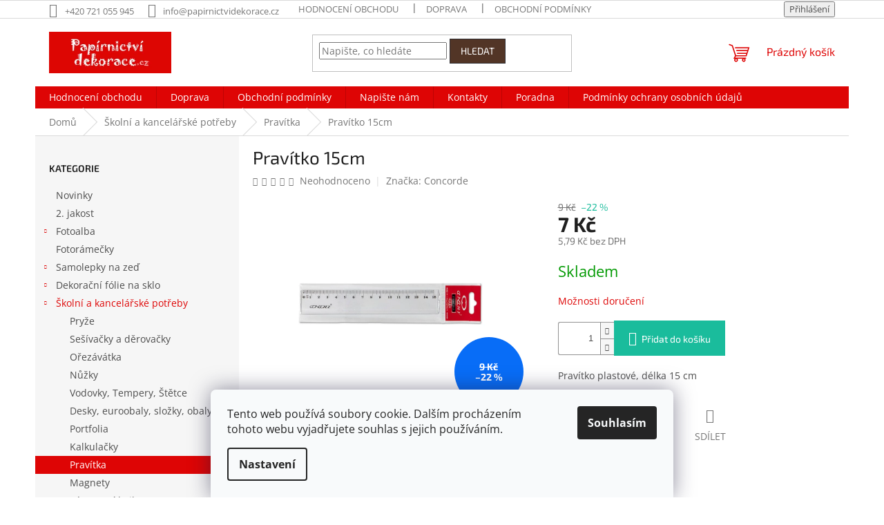

--- FILE ---
content_type: text/html; charset=utf-8
request_url: https://www.papirnictvidekorace.cz/pravitka/pravitko-15cm-/
body_size: 30397
content:
<!doctype html><html lang="cs" dir="ltr" class="header-background-light external-fonts-loaded"><head><meta charset="utf-8" /><meta name="viewport" content="width=device-width,initial-scale=1" /><title>Pravítko 15cm - Papírnictví dekorace</title><link rel="preconnect" href="https://cdn.myshoptet.com" /><link rel="dns-prefetch" href="https://cdn.myshoptet.com" /><link rel="preload" href="https://cdn.myshoptet.com/prj/dist/master/cms/libs/jquery/jquery-1.11.3.min.js" as="script" /><link href="https://cdn.myshoptet.com/prj/dist/master/cms/templates/frontend_templates/shared/css/font-face/open-sans.css" rel="stylesheet"><link href="https://cdn.myshoptet.com/prj/dist/master/cms/templates/frontend_templates/shared/css/font-face/exo-2.css" rel="stylesheet"><link href="https://cdn.myshoptet.com/prj/dist/master/shop/dist/font-shoptet-11.css.62c94c7785ff2cea73b2.css" rel="stylesheet"><script>
dataLayer = [];
dataLayer.push({'shoptet' : {
    "pageId": 774,
    "pageType": "productDetail",
    "currency": "CZK",
    "currencyInfo": {
        "decimalSeparator": ",",
        "exchangeRate": 1,
        "priceDecimalPlaces": 2,
        "symbol": "K\u010d",
        "symbolLeft": 0,
        "thousandSeparator": " "
    },
    "language": "cs",
    "projectId": 16742,
    "product": {
        "id": 690,
        "guid": "a2b19496-59ca-11e2-b325-0030485ff986",
        "hasVariants": false,
        "codes": [
            {
                "code": 690
            }
        ],
        "code": "690",
        "name": "Prav\u00edtko 15cm",
        "appendix": "",
        "weight": 0,
        "manufacturer": "Concorde",
        "manufacturerGuid": "1EF53320A3CE6B0CBCB5DA0BA3DED3EE",
        "currentCategory": "\u0160koln\u00ed a kancel\u00e1\u0159sk\u00e9 pot\u0159eby | Prav\u00edtka",
        "currentCategoryGuid": "0ea48e8a-5979-11e2-b325-0030485ff986",
        "defaultCategory": "\u0160koln\u00ed a kancel\u00e1\u0159sk\u00e9 pot\u0159eby | Prav\u00edtka",
        "defaultCategoryGuid": "0ea48e8a-5979-11e2-b325-0030485ff986",
        "currency": "CZK",
        "priceWithVat": 7
    },
    "cartInfo": {
        "id": null,
        "freeShipping": false,
        "freeShippingFrom": 1500,
        "leftToFreeGift": {
            "formattedPrice": "1 K\u010d",
            "priceLeft": 1
        },
        "freeGift": false,
        "leftToFreeShipping": {
            "priceLeft": 1500,
            "dependOnRegion": 0,
            "formattedPrice": "1 500 K\u010d"
        },
        "discountCoupon": [],
        "getNoBillingShippingPrice": {
            "withoutVat": 0,
            "vat": 0,
            "withVat": 0
        },
        "cartItems": [],
        "taxMode": "ORDINARY"
    },
    "cart": [],
    "customer": {
        "priceRatio": 1,
        "priceListId": 1,
        "groupId": null,
        "registered": false,
        "mainAccount": false
    }
}});
dataLayer.push({'cookie_consent' : {
    "marketing": "denied",
    "analytics": "denied"
}});
document.addEventListener('DOMContentLoaded', function() {
    shoptet.consent.onAccept(function(agreements) {
        if (agreements.length == 0) {
            return;
        }
        dataLayer.push({
            'cookie_consent' : {
                'marketing' : (agreements.includes(shoptet.config.cookiesConsentOptPersonalisation)
                    ? 'granted' : 'denied'),
                'analytics': (agreements.includes(shoptet.config.cookiesConsentOptAnalytics)
                    ? 'granted' : 'denied')
            },
            'event': 'cookie_consent'
        });
    });
});
</script>
<meta property="og:type" content="website"><meta property="og:site_name" content="papirnictvidekorace.cz"><meta property="og:url" content="https://www.papirnictvidekorace.cz/pravitka/pravitko-15cm-/"><meta property="og:title" content="Pravítko 15cm - Papírnictví dekorace"><meta name="author" content="Papírnictví dekorace"><meta name="web_author" content="Shoptet.cz"><meta name="dcterms.rightsHolder" content="www.papirnictvidekorace.cz"><meta name="robots" content="index,follow"><meta property="og:image" content="https://cdn.myshoptet.com/usr/www.papirnictvidekorace.cz/user/shop/big/690-1_pravitko-plastove--delka-15-cm.jpg?68809adf"><meta property="og:description" content="Pravítko 15cm. Pravítko plastové, délka 15 cm"><meta name="description" content="Pravítko 15cm. Pravítko plastové, délka 15 cm"><meta property="product:price:amount" content="7"><meta property="product:price:currency" content="CZK"><style>:root {--color-primary: #de0505;--color-primary-h: 0;--color-primary-s: 96%;--color-primary-l: 45%;--color-primary-hover: #b70000;--color-primary-hover-h: 0;--color-primary-hover-s: 100%;--color-primary-hover-l: 36%;--color-secondary: #1abc9c;--color-secondary-h: 168;--color-secondary-s: 76%;--color-secondary-l: 42%;--color-secondary-hover: #16a085;--color-secondary-hover-h: 168;--color-secondary-hover-s: 76%;--color-secondary-hover-l: 36%;--color-tertiary: #523526;--color-tertiary-h: 20;--color-tertiary-s: 37%;--color-tertiary-l: 24%;--color-tertiary-hover: #302e33;--color-tertiary-hover-h: 264;--color-tertiary-hover-s: 5%;--color-tertiary-hover-l: 19%;--color-header-background: #ffffff;--template-font: "Open Sans";--template-headings-font: "Exo 2";--header-background-url: none;--cookies-notice-background: #F8FAFB;--cookies-notice-color: #252525;--cookies-notice-button-hover: #27263f;--cookies-notice-link-hover: #3b3a5f;--templates-update-management-preview-mode-content: "Náhled aktualizací šablony je aktivní pro váš prohlížeč."}</style>
    
    <link href="https://cdn.myshoptet.com/prj/dist/master/shop/dist/main-11.less.5a24dcbbdabfd189c152.css" rel="stylesheet" />
                <link href="https://cdn.myshoptet.com/prj/dist/master/shop/dist/mobile-header-v1-11.less.1ee105d41b5f713c21aa.css" rel="stylesheet" />
    
    <script>var shoptet = shoptet || {};</script>
    <script src="https://cdn.myshoptet.com/prj/dist/master/shop/dist/main-3g-header.js.05f199e7fd2450312de2.js"></script>
<!-- User include --><!-- project html code header -->
<!--
<link type="text/css" rel="stylesheet" media="screen, projection" href="https://www.papirnictvidekorace.cz/user/documents/upload/style.css" />
 <style type="text/css">
.p-name, h1 { text-transform: none; }
.information {position:fixed !important; top:0px !important; left:0px !important; height: 35px !important; min-height: 35px !important;}
</style>
//-->
<style type="text/css">
#footer #contacts .contacts-email a {
    font-size: 90%;
}
#logo {
  left: 0px;
}
</style>
<!-- /User include --><link rel="shortcut icon" href="/favicon.ico" type="image/x-icon" /><link rel="canonical" href="https://www.papirnictvidekorace.cz/pravitka/pravitko-15cm-/" />    <script>
        var _hwq = _hwq || [];
        _hwq.push(['setKey', 'AC6AF83064053119B64D2AF269740876']);
        _hwq.push(['setTopPos', '100']);
        _hwq.push(['showWidget', '21']);
        (function() {
            var ho = document.createElement('script');
            ho.src = 'https://cz.im9.cz/direct/i/gjs.php?n=wdgt&sak=AC6AF83064053119B64D2AF269740876';
            var s = document.getElementsByTagName('script')[0]; s.parentNode.insertBefore(ho, s);
        })();
    </script>
    <!-- Global site tag (gtag.js) - Google Analytics -->
    <script async src="https://www.googletagmanager.com/gtag/js?id=G-DXJQTV2BQ7"></script>
    <script>
        
        window.dataLayer = window.dataLayer || [];
        function gtag(){dataLayer.push(arguments);}
        

                    console.debug('default consent data');

            gtag('consent', 'default', {"ad_storage":"denied","analytics_storage":"denied","ad_user_data":"denied","ad_personalization":"denied","wait_for_update":500});
            dataLayer.push({
                'event': 'default_consent'
            });
        
        gtag('js', new Date());

                gtag('config', 'UA-37980678-1', { 'groups': "UA" });
        
                gtag('config', 'G-DXJQTV2BQ7', {"groups":"GA4","send_page_view":false,"content_group":"productDetail","currency":"CZK","page_language":"cs"});
        
                gtag('config', 'AW-994653458');
        
        
        
        
        
                    gtag('event', 'page_view', {"send_to":"GA4","page_language":"cs","content_group":"productDetail","currency":"CZK"});
        
                gtag('set', 'currency', 'CZK');

        gtag('event', 'view_item', {
            "send_to": "UA",
            "items": [
                {
                    "id": "690",
                    "name": "Prav\u00edtko 15cm",
                    "category": "\u0160koln\u00ed a kancel\u00e1\u0159sk\u00e9 pot\u0159eby \/ Prav\u00edtka",
                                        "brand": "Concorde",
                                                            "price": 5.79
                }
            ]
        });
        
        
        
        
        
                    gtag('event', 'view_item', {"send_to":"GA4","page_language":"cs","content_group":"productDetail","value":5.79,"currency":"CZK","items":[{"item_id":"690","item_name":"Prav\u00edtko 15cm","item_brand":"Concorde","item_category":"\u0160koln\u00ed a kancel\u00e1\u0159sk\u00e9 pot\u0159eby","item_category2":"Prav\u00edtka","price":5.79,"quantity":1,"index":0}]});
        
        
        
        
        
        
        
        document.addEventListener('DOMContentLoaded', function() {
            if (typeof shoptet.tracking !== 'undefined') {
                for (var id in shoptet.tracking.bannersList) {
                    gtag('event', 'view_promotion', {
                        "send_to": "UA",
                        "promotions": [
                            {
                                "id": shoptet.tracking.bannersList[id].id,
                                "name": shoptet.tracking.bannersList[id].name,
                                "position": shoptet.tracking.bannersList[id].position
                            }
                        ]
                    });
                }
            }

            shoptet.consent.onAccept(function(agreements) {
                if (agreements.length !== 0) {
                    console.debug('gtag consent accept');
                    var gtagConsentPayload =  {
                        'ad_storage': agreements.includes(shoptet.config.cookiesConsentOptPersonalisation)
                            ? 'granted' : 'denied',
                        'analytics_storage': agreements.includes(shoptet.config.cookiesConsentOptAnalytics)
                            ? 'granted' : 'denied',
                                                                                                'ad_user_data': agreements.includes(shoptet.config.cookiesConsentOptPersonalisation)
                            ? 'granted' : 'denied',
                        'ad_personalization': agreements.includes(shoptet.config.cookiesConsentOptPersonalisation)
                            ? 'granted' : 'denied',
                        };
                    console.debug('update consent data', gtagConsentPayload);
                    gtag('consent', 'update', gtagConsentPayload);
                    dataLayer.push(
                        { 'event': 'update_consent' }
                    );
                }
            });
        });
    </script>
<script>
    (function(t, r, a, c, k, i, n, g) { t['ROIDataObject'] = k;
    t[k]=t[k]||function(){ (t[k].q=t[k].q||[]).push(arguments) },t[k].c=i;n=r.createElement(a),
    g=r.getElementsByTagName(a)[0];n.async=1;n.src=c;g.parentNode.insertBefore(n,g)
    })(window, document, 'script', '//www.heureka.cz/ocm/sdk.js?source=shoptet&version=2&page=product_detail', 'heureka', 'cz');

    heureka('set_user_consent', 0);
</script>
</head><body class="desktop id-774 in-pravitka template-11 type-product type-detail multiple-columns-body columns-mobile-2 columns-3 ums_forms_redesign--off ums_a11y_category_page--on ums_discussion_rating_forms--off ums_flags_display_unification--on ums_a11y_login--on mobile-header-version-1"><noscript>
    <style>
        #header {
            padding-top: 0;
            position: relative !important;
            top: 0;
        }
        .header-navigation {
            position: relative !important;
        }
        .overall-wrapper {
            margin: 0 !important;
        }
        body:not(.ready) {
            visibility: visible !important;
        }
    </style>
    <div class="no-javascript">
        <div class="no-javascript__title">Musíte změnit nastavení vašeho prohlížeče</div>
        <div class="no-javascript__text">Podívejte se na: <a href="https://www.google.com/support/bin/answer.py?answer=23852">Jak povolit JavaScript ve vašem prohlížeči</a>.</div>
        <div class="no-javascript__text">Pokud používáte software na blokování reklam, může být nutné povolit JavaScript z této stránky.</div>
        <div class="no-javascript__text">Děkujeme.</div>
    </div>
</noscript>

        <div id="fb-root"></div>
        <script>
            window.fbAsyncInit = function() {
                FB.init({
                    autoLogAppEvents : true,
                    xfbml            : true,
                    version          : 'v24.0'
                });
            };
        </script>
        <script async defer crossorigin="anonymous" src="https://connect.facebook.net/cs_CZ/sdk.js#xfbml=1&version=v24.0"></script>    <div class="siteCookies siteCookies--bottom siteCookies--light js-siteCookies" role="dialog" data-testid="cookiesPopup" data-nosnippet>
        <div class="siteCookies__form">
            <div class="siteCookies__content">
                <div class="siteCookies__text">
                    Tento web používá soubory cookie. Dalším procházením tohoto webu vyjadřujete souhlas s jejich používáním.
                </div>
                <p class="siteCookies__links">
                    <button class="siteCookies__link js-cookies-settings" aria-label="Nastavení cookies" data-testid="cookiesSettings">Nastavení</button>
                </p>
            </div>
            <div class="siteCookies__buttonWrap">
                                <button class="siteCookies__button js-cookiesConsentSubmit" value="all" aria-label="Přijmout cookies" data-testid="buttonCookiesAccept">Souhlasím</button>
            </div>
        </div>
        <script>
            document.addEventListener("DOMContentLoaded", () => {
                const siteCookies = document.querySelector('.js-siteCookies');
                document.addEventListener("scroll", shoptet.common.throttle(() => {
                    const st = document.documentElement.scrollTop;
                    if (st > 1) {
                        siteCookies.classList.add('siteCookies--scrolled');
                    } else {
                        siteCookies.classList.remove('siteCookies--scrolled');
                    }
                }, 100));
            });
        </script>
    </div>
<a href="#content" class="skip-link sr-only">Přejít na obsah</a><div class="overall-wrapper"><div class="user-action"><div class="container">
    <div class="user-action-in">
                    <div id="login" class="user-action-login popup-widget login-widget" role="dialog" aria-labelledby="loginHeading">
        <div class="popup-widget-inner">
                            <h2 id="loginHeading">Přihlášení k vašemu účtu</h2><div id="customerLogin"><form action="/action/Customer/Login/" method="post" id="formLoginIncluded" class="csrf-enabled formLogin" data-testid="formLogin"><input type="hidden" name="referer" value="" /><div class="form-group"><div class="input-wrapper email js-validated-element-wrapper no-label"><input type="email" name="email" class="form-control" autofocus placeholder="E-mailová adresa (např. jan@novak.cz)" data-testid="inputEmail" autocomplete="email" required /></div></div><div class="form-group"><div class="input-wrapper password js-validated-element-wrapper no-label"><input type="password" name="password" class="form-control" placeholder="Heslo" data-testid="inputPassword" autocomplete="current-password" required /><span class="no-display">Nemůžete vyplnit toto pole</span><input type="text" name="surname" value="" class="no-display" /></div></div><div class="form-group"><div class="login-wrapper"><button type="submit" class="btn btn-secondary btn-text btn-login" data-testid="buttonSubmit">Přihlásit se</button><div class="password-helper"><a href="/registrace/" data-testid="signup" rel="nofollow">Nová registrace</a><a href="/klient/zapomenute-heslo/" rel="nofollow">Zapomenuté heslo</a></div></div></div><div class="social-login-buttons"><div class="social-login-buttons-divider"><span>nebo</span></div><div class="form-group"><a href="/action/Social/login/?provider=Facebook" class="login-btn facebook" rel="nofollow"><span class="login-facebook-icon"></span><strong>Přihlásit se přes Facebook</strong></a></div></div></form>
</div>                    </div>
    </div>

                            <div id="cart-widget" class="user-action-cart popup-widget cart-widget loader-wrapper" data-testid="popupCartWidget" role="dialog" aria-hidden="true">
    <div class="popup-widget-inner cart-widget-inner place-cart-here">
        <div class="loader-overlay">
            <div class="loader"></div>
        </div>
    </div>

    <div class="cart-widget-button">
        <a href="/kosik/" class="btn btn-conversion" id="continue-order-button" rel="nofollow" data-testid="buttonNextStep">Pokračovat do košíku</a>
    </div>
</div>
            </div>
</div>
</div><div class="top-navigation-bar" data-testid="topNavigationBar">

    <div class="container">

        <div class="top-navigation-contacts">
            <strong>Zákaznická podpora:</strong><a href="tel:+420721055945" class="project-phone" aria-label="Zavolat na +420721055945" data-testid="contactboxPhone"><span>+420 721 055 945</span></a><a href="mailto:info@papirnictvidekorace.cz" class="project-email" data-testid="contactboxEmail"><span>info@papirnictvidekorace.cz</span></a>        </div>

                            <div class="top-navigation-menu">
                <div class="top-navigation-menu-trigger"></div>
                <ul class="top-navigation-bar-menu">
                                            <li class="top-navigation-menu-item--51">
                            <a href="/hodnoceni-obchodu/">Hodnocení obchodu</a>
                        </li>
                                            <li class="top-navigation-menu-item-794">
                            <a href="/doprava-a-platba/">Doprava</a>
                        </li>
                                            <li class="top-navigation-menu-item-39">
                            <a href="/obchodni-podminky/">Obchodní podmínky</a>
                        </li>
                                            <li class="top-navigation-menu-item-933">
                            <a href="/podminky-ochrany-osobnich-udaju/">Podmínky ochrany osobních údajů</a>
                        </li>
                                            <li class="top-navigation-menu-item--6">
                            <a href="/napiste-nam/">Napište nám</a>
                        </li>
                                            <li class="top-navigation-menu-item-840">
                            <a href="/poradna/">Poradna</a>
                        </li>
                                            <li class="top-navigation-menu-item-793">
                            <a href="/kontakty/">Kontakty</a>
                        </li>
                                    </ul>
                <ul class="top-navigation-bar-menu-helper"></ul>
            </div>
        
        <div class="top-navigation-tools">
            <div class="responsive-tools">
                <a href="#" class="toggle-window" data-target="search" aria-label="Hledat" data-testid="linkSearchIcon"></a>
                                                            <a href="#" class="toggle-window" data-target="login"></a>
                                                    <a href="#" class="toggle-window" data-target="navigation" aria-label="Menu" data-testid="hamburgerMenu"></a>
            </div>
                        <button class="top-nav-button top-nav-button-login toggle-window" type="button" data-target="login" aria-haspopup="dialog" aria-controls="login" aria-expanded="false" data-testid="signin"><span>Přihlášení</span></button>        </div>

    </div>

</div>
<header id="header"><div class="container navigation-wrapper">
    <div class="header-top">
        <div class="site-name-wrapper">
            <div class="site-name"><a href="/" data-testid="linkWebsiteLogo"><img src="https://cdn.myshoptet.com/usr/www.papirnictvidekorace.cz/user/logos/logo_web2.jpg" alt="Papírnictví dekorace" fetchpriority="low" /></a></div>        </div>
        <div class="search" itemscope itemtype="https://schema.org/WebSite">
            <meta itemprop="headline" content="Pravítka"/><meta itemprop="url" content="https://www.papirnictvidekorace.cz"/><meta itemprop="text" content="Pravítko 15cm. Pravítko plastové, délka 15 cm"/>            <form action="/action/ProductSearch/prepareString/" method="post"
    id="formSearchForm" class="search-form compact-form js-search-main"
    itemprop="potentialAction" itemscope itemtype="https://schema.org/SearchAction" data-testid="searchForm">
    <fieldset>
        <meta itemprop="target"
            content="https://www.papirnictvidekorace.cz/vyhledavani/?string={string}"/>
        <input type="hidden" name="language" value="cs"/>
        
            
<input
    type="search"
    name="string"
        class="query-input form-control search-input js-search-input"
    placeholder="Napište, co hledáte"
    autocomplete="off"
    required
    itemprop="query-input"
    aria-label="Vyhledávání"
    data-testid="searchInput"
>
            <button type="submit" class="btn btn-default" data-testid="searchBtn">Hledat</button>
        
    </fieldset>
</form>
        </div>
        <div class="navigation-buttons">
                
    <a href="/kosik/" class="btn btn-icon toggle-window cart-count" data-target="cart" data-hover="true" data-redirect="true" data-testid="headerCart" rel="nofollow" aria-haspopup="dialog" aria-expanded="false" aria-controls="cart-widget">
        
                <span class="sr-only">Nákupní košík</span>
        
            <span class="cart-price visible-lg-inline-block" data-testid="headerCartPrice">
                                    Prázdný košík                            </span>
        
    
            </a>
        </div>
    </div>
    <nav id="navigation" aria-label="Hlavní menu" data-collapsible="true"><div class="navigation-in menu"><ul class="menu-level-1" role="menubar" data-testid="headerMenuItems"><li class="menu-item--51" role="none"><a href="/hodnoceni-obchodu/" data-testid="headerMenuItem" role="menuitem" aria-expanded="false"><b>Hodnocení obchodu</b></a></li>
<li class="menu-item-794" role="none"><a href="/doprava-a-platba/" data-testid="headerMenuItem" role="menuitem" aria-expanded="false"><b>Doprava</b></a></li>
<li class="menu-item-39" role="none"><a href="/obchodni-podminky/" data-testid="headerMenuItem" role="menuitem" aria-expanded="false"><b>Obchodní podmínky</b></a></li>
<li class="menu-item--6" role="none"><a href="/napiste-nam/" data-testid="headerMenuItem" role="menuitem" aria-expanded="false"><b>Napište nám</b></a></li>
<li class="menu-item-793" role="none"><a href="/kontakty/" data-testid="headerMenuItem" role="menuitem" aria-expanded="false"><b>Kontakty</b></a></li>
<li class="menu-item-840" role="none"><a href="/poradna/" data-testid="headerMenuItem" role="menuitem" aria-expanded="false"><b>Poradna</b></a></li>
<li class="menu-item-933" role="none"><a href="/podminky-ochrany-osobnich-udaju/" data-testid="headerMenuItem" role="menuitem" aria-expanded="false"><b>Podmínky ochrany osobních údajů</b></a></li>
<li class="appended-category menu-item-890" role="none"><a href="/novinky/"><b>Novinky</b></a></li><li class="appended-category menu-item-1019" role="none"><a href="/2--jakost/"><b>2. jakost</b></a></li><li class="appended-category menu-item-682 ext" role="none"><a href="/fotoalba/"><b>Fotoalba</b><span class="submenu-arrow" role="menuitem"></span></a><ul class="menu-level-2 menu-level-2-appended" role="menu"><li class="menu-item-1029" role="none"><a href="/alba-na-sberatelske-karty/" data-testid="headerMenuItem" role="menuitem"><span>Alba na sběratelské karty</span></a></li><li class="menu-item-993" role="none"><a href="/scrapbook/" data-testid="headerMenuItem" role="menuitem"><span>Scrapbook</span></a></li><li class="menu-item-981" role="none"><a href="/alba-na-mince/" data-testid="headerMenuItem" role="menuitem"><span>Alba na mince</span></a></li><li class="menu-item-756" role="none"><a href="/prislusenstvi/" data-testid="headerMenuItem" role="menuitem"><span>Příslušenství</span></a></li><li class="menu-item-694" role="none"><a href="/samolepici-fotoalba/" data-testid="headerMenuItem" role="menuitem"><span>Samolepící</span></a></li><li class="menu-item-699" role="none"><a href="/fotoalba-9x13/" data-testid="headerMenuItem" role="menuitem"><span>9 x 13</span></a></li><li class="menu-item-700" role="none"><a href="/fotoalba-10x15/" data-testid="headerMenuItem" role="menuitem"><span>10 x 15</span></a></li><li class="menu-item-744" role="none"><a href="/fotoalba-13x18/" data-testid="headerMenuItem" role="menuitem"><span>13 x 18</span></a></li><li class="menu-item-701" role="none"><a href="/fotoalba-na-fotoruzky/" data-testid="headerMenuItem" role="menuitem"><span>Na fotorůžky</span></a></li><li class="menu-item-822" role="none"><a href="/fotoalba-15x21/" data-testid="headerMenuItem" role="menuitem"><span>15 x 21</span></a></li><li class="menu-item-750" role="none"><a href="/fotoalba-mekke-desky/" data-testid="headerMenuItem" role="menuitem"><span>Měkké desky</span></a></li><li class="menu-item-789" role="none"><a href="/obal-na-cd/" data-testid="headerMenuItem" role="menuitem"><span>Obal na CD</span></a></li></ul></li><li class="appended-category menu-item-815" role="none"><a href="/fotoramecky/"><b>Fotorámečky</b></a></li><li class="appended-category menu-item-684 ext" role="none"><a href="/dekorace-na-zed/"><b>Samolepky na zeď</b><span class="submenu-arrow" role="menuitem"></span></a><ul class="menu-level-2 menu-level-2-appended" role="menu"><li class="menu-item-685" role="none"><a href="/samolepky-na-zed-pokojove-dekorace-cerne/" data-testid="headerMenuItem" role="menuitem"><span>Jednobarevné motivy</span></a></li><li class="menu-item-686" role="none"><a href="/samolepky-na-zed-barevne-motivy/" data-testid="headerMenuItem" role="menuitem"><span>Barevné motivy</span></a></li><li class="menu-item-831" role="none"><a href="/samolepky-k-vypinaci/" data-testid="headerMenuItem" role="menuitem"><span>K vypínači</span></a></li><li class="menu-item-687" role="none"><a href="/samolepky-na-zed-metry-na-stenu/" data-testid="headerMenuItem" role="menuitem"><span>Metry na stěnu</span></a></li><li class="menu-item-688" role="none"><a href="/samolepky-na-zed-pro-deti/" data-testid="headerMenuItem" role="menuitem"><span>Pro děti</span></a></li><li class="menu-item-689" role="none"><a href="/samolepky-na-zed-svitici-ve-tme/" data-testid="headerMenuItem" role="menuitem"><span>Svítící ve tmě</span></a></li><li class="menu-item-834" role="none"><a href="/samolepky-na-zed-vanocni/" data-testid="headerMenuItem" role="menuitem"><span>Vánoční</span></a></li><li class="menu-item-691" role="none"><a href="/zrcadlove-samolepky-na-zed/" data-testid="headerMenuItem" role="menuitem"><span>Zrcadlové</span></a></li><li class="menu-item-843" role="none"><a href="/samolepky-na-zed-s-hacky/" data-testid="headerMenuItem" role="menuitem"><span>S háčky</span></a></li><li class="menu-item-872" role="none"><a href="/mozaiky-2/" data-testid="headerMenuItem" role="menuitem"><span>Mozaiky na zeď</span></a></li><li class="menu-item-842" role="none"><a href="/led-svitici/" data-testid="headerMenuItem" role="menuitem"><span>Led svíticí </span></a></li><li class="menu-item-939" role="none"><a href="/3d-balonkova/" data-testid="headerMenuItem" role="menuitem"><span>3D balonková</span></a></li></ul></li><li class="appended-category menu-item-712 ext" role="none"><a href="/dekoracni-folie-na-sklo/"><b>Dekorační fólie na sklo</b><span class="submenu-arrow" role="menuitem"></span></a><ul class="menu-level-2 menu-level-2-appended" role="menu"><li class="menu-item-713" role="none"><a href="/celorocni-dekoracni-folie-na-sklo/" data-testid="headerMenuItem" role="menuitem"><span>Ostatní</span></a></li><li class="menu-item-714" role="none"><a href="/velikonocni-dekoracni-folie-na-sklo/" data-testid="headerMenuItem" role="menuitem"><span>Velikonoce</span></a></li><li class="menu-item-715" role="none"><a href="/vanocni-dekoracni-folie-na-sklo/" data-testid="headerMenuItem" role="menuitem"><span>Vánoce</span></a></li></ul></li><li class="appended-category menu-item-757 ext" role="none"><a href="/skolni-a-kancelarske-potreby/"><b>Školní a kancelářské potřeby</b><span class="submenu-arrow" role="menuitem"></span></a><ul class="menu-level-2 menu-level-2-appended" role="menu"><li class="menu-item-761" role="none"><a href="/pryze/" data-testid="headerMenuItem" role="menuitem"><span>Pryže</span></a></li><li class="menu-item-763" role="none"><a href="/sesivacky-a-derovacky/" data-testid="headerMenuItem" role="menuitem"><span>Sešívačky a děrovačky</span></a></li><li class="menu-item-764" role="none"><a href="/orezavatka/" data-testid="headerMenuItem" role="menuitem"><span>Ořezávátka</span></a></li><li class="menu-item-767" role="none"><a href="/nuzky/" data-testid="headerMenuItem" role="menuitem"><span>Nůžky</span></a></li><li class="menu-item-769" role="none"><a href="/vodovky-tempery/" data-testid="headerMenuItem" role="menuitem"><span>Vodovky, Tempery, Štětce</span></a></li><li class="menu-item-771" role="none"><a href="/desky-euroobaly-slozky/" data-testid="headerMenuItem" role="menuitem"><span>Desky, euroobaly, složky, obaly</span></a></li><li class="menu-item-772" role="none"><a href="/portfolia/" data-testid="headerMenuItem" role="menuitem"><span>Portfolia</span></a></li><li class="menu-item-773" role="none"><a href="/kalkulacky/" data-testid="headerMenuItem" role="menuitem"><span>Kalkulačky</span></a></li><li class="menu-item-774" role="none"><a href="/pravitka/" data-testid="headerMenuItem" role="menuitem"><span>Pravítka</span></a></li><li class="menu-item-779" role="none"><a href="/magnety/" data-testid="headerMenuItem" role="menuitem"><span>Magnety</span></a></li><li class="menu-item-781" role="none"><a href="/zaznamni-knihy/" data-testid="headerMenuItem" role="menuitem"><span>Záznamní knihy</span></a></li><li class="menu-item-782" role="none"><a href="/kruzitka/" data-testid="headerMenuItem" role="menuitem"><span>Kružítka</span></a></li><li class="menu-item-791" role="none"><a href="/spony--pripinacky/" data-testid="headerMenuItem" role="menuitem"><span>Spony, připínáčky</span></a></li></ul></li><li class="appended-category menu-item-796" role="none"><a href="/bublifuky/"><b>Bublifuky</b></a></li><li class="appended-category menu-item-959" role="none"><a href="/baterie/"><b>Baterie</b></a></li><li class="appended-category menu-item-971" role="none"><a href="/malovani-na-kameny/"><b>Malování na kameny</b></a></li><li class="appended-category menu-item-930 ext" role="none"><a href="/svicky-vonny-vosky-a-difuzery/"><b>Svíčky, vonný vosky a difuzéry</b><span class="submenu-arrow" role="menuitem"></span></a><ul class="menu-level-2 menu-level-2-appended" role="menu"><li class="menu-item-1028" role="none"><a href="/svicky/" data-testid="headerMenuItem" role="menuitem"><span>Svíčky</span></a></li><li class="menu-item-951" role="none"><a href="/vune-do-auta/" data-testid="headerMenuItem" role="menuitem"><span>Vůně do auta</span></a></li><li class="menu-item-977" role="none"><a href="/magic-wood-s-drevenym-knotem/" data-testid="headerMenuItem" role="menuitem"><span>MAGIC WOOD s dřevěným knotem</span></a></li><li class="menu-item-997" role="none"><a href="/vonne-difuzery/" data-testid="headerMenuItem" role="menuitem"><span>Vonné difuzéry</span></a></li></ul></li><li class="appended-category menu-item-790" role="none"><a href="/kosilky-velikonoce-barvy-a-samolepky/"><b>Košilky velikonoce, barvy a samolepky</b></a></li><li class="appended-category menu-item-770 ext" role="none"><a href="/skolni-potreby/"><b>Penály, batohy, Pytle na přezuvky</b><span class="submenu-arrow" role="menuitem"></span></a><ul class="menu-level-2 menu-level-2-appended" role="menu"><li class="menu-item-827" role="none"><a href="/penaly/" data-testid="headerMenuItem" role="menuitem"><span>Penály</span></a></li><li class="menu-item-821" role="none"><a href="/skolni-batohy/" data-testid="headerMenuItem" role="menuitem"><span>Školní batohy</span></a></li><li class="menu-item-838" role="none"><a href="/studentsky-batohy/" data-testid="headerMenuItem" role="menuitem"><span>Studentský batohy</span></a></li><li class="menu-item-820" role="none"><a href="/zastery--pytle-na-prezuvky-lahve-na-piti/" data-testid="headerMenuItem" role="menuitem"><span>Zástěry, pytle na přezůvky, lahve na pití</span></a></li></ul></li><li class="appended-category menu-item-692 ext" role="none"><a href="/barvy/"><b>Barvy</b><span class="submenu-arrow" role="menuitem"></span></a><ul class="menu-level-2 menu-level-2-appended" role="menu"><li class="menu-item-693" role="none"><a href="/barvy-na-sklo/" data-testid="headerMenuItem" role="menuitem"><span>Barva na sklo</span></a></li><li class="menu-item-819" role="none"><a href="/barvy-na-oblicej-2/" data-testid="headerMenuItem" role="menuitem"><span>Barvy na obličej</span></a></li><li class="menu-item-703" role="none"><a href="/barvy-na-textil/" data-testid="headerMenuItem" role="menuitem"><span>Barvy na textil</span></a></li><li class="menu-item-704" role="none"><a href="/barva-na-keramiku/" data-testid="headerMenuItem" role="menuitem"><span>Barva na keramiku</span></a></li><li class="menu-item-705" role="none"><a href="/glitrova-lepidla/" data-testid="headerMenuItem" role="menuitem"><span>Glitrová lepidla</span></a></li><li class="menu-item-706" role="none"><a href="/prstove-barvy/" data-testid="headerMenuItem" role="menuitem"><span>Prstové barvy</span></a></li><li class="menu-item-707" role="none"><a href="/predlohy-a-folie-na-malovani/" data-testid="headerMenuItem" role="menuitem"><span>Předlohy a fólie na malování</span></a></li></ul></li><li class="appended-category menu-item-823" role="none"><a href="/letajici-draci/"><b>Létající draci</b></a></li><li class="appended-category menu-item-717 ext" role="none"><a href="/karnevaly-party-plesy/"><b>Karnevaly, párty, plesy</b><span class="submenu-arrow" role="menuitem"></span></a><ul class="menu-level-2 menu-level-2-appended" role="menu"><li class="menu-item-852" role="none"><a href="/reflexni-prvky/" data-testid="headerMenuItem" role="menuitem"><span>Reflexní prvky</span></a></li><li class="menu-item-718" role="none"><a href="/balonky/" data-testid="headerMenuItem" role="menuitem"><span>Balónky</span></a></li><li class="menu-item-719" role="none"><a href="/frkacky-a-kloboucky/" data-testid="headerMenuItem" role="menuitem"><span>Frkačky a kloboučky</span></a></li><li class="menu-item-720" role="none"><a href="/lampiony/" data-testid="headerMenuItem" role="menuitem"><span>Lampiony</span></a></li><li class="menu-item-716" role="none"><a href="/houkacky/" data-testid="headerMenuItem" role="menuitem"><span>Houkačky</span></a></li><li class="menu-item-721" role="none"><a href="/paruky/" data-testid="headerMenuItem" role="menuitem"><span>Paruky</span></a></li><li class="menu-item-722" role="none"><a href="/skrabosky/" data-testid="headerMenuItem" role="menuitem"><span>Škrabošky</span></a></li><li class="menu-item-724" role="none"><a href="/girlandy/" data-testid="headerMenuItem" role="menuitem"><span>Girlandy</span></a></li><li class="menu-item-709" role="none"><a href="/dekorace-na-telo/" data-testid="headerMenuItem" role="menuitem"><span>Dekorace na tělo</span></a></li></ul></li><li class="appended-category menu-item-768 ext" role="none"><a href="/bloky-pamatniky-diare-papiry/"><b>Bloky, Památníky, Diaře, Papíry</b><span class="submenu-arrow" role="menuitem"></span></a><ul class="menu-level-2 menu-level-2-appended" role="menu"><li class="menu-item-1025" role="none"><a href="/planovace/" data-testid="headerMenuItem" role="menuitem"><span>Plánovače</span></a></li></ul></li><li class="appended-category menu-item-725 ext" role="none"><a href="/kreativni-sada/"><b>Kreativní sada</b><span class="submenu-arrow" role="menuitem"></span></a><ul class="menu-level-2 menu-level-2-appended" role="menu"><li class="menu-item-945" role="none"><a href="/slizy--zertovne-hmoty/" data-testid="headerMenuItem" role="menuitem"><span>Slizy, žertovné hmoty</span></a></li><li class="menu-item-845" role="none"><a href="/mozaiky/" data-testid="headerMenuItem" role="menuitem"><span>Mozaiky</span></a></li><li class="menu-item-848" role="none"><a href="/tavne-pistole/" data-testid="headerMenuItem" role="menuitem"><span>Tavné pistole</span></a></li><li class="menu-item-730" role="none"><a href="/vyrobky-k-tvoreni/" data-testid="headerMenuItem" role="menuitem"><span>Výrobky k tvoření</span></a></li><li class="menu-item-847" role="none"><a href="/hlavolamy-2/" data-testid="headerMenuItem" role="menuitem"><span>Hlavolamy</span></a></li><li class="menu-item-726" role="none"><a href="/zapletaci-provazky-dratky-zinilky-bambulky/" data-testid="headerMenuItem" role="menuitem"><span>Zaplétací provázky, drátky, žinilky, bambulky</span></a></li><li class="menu-item-727" role="none"><a href="/omalovanky/" data-testid="headerMenuItem" role="menuitem"><span>Omalovánky</span></a></li><li class="menu-item-728" role="none"><a href="/skrabaci-kresby/" data-testid="headerMenuItem" role="menuitem"><span>Škrábací kresby</span></a></li><li class="menu-item-729" role="none"><a href="/vodove-kresleni/" data-testid="headerMenuItem" role="menuitem"><span>Vodové kreslení</span></a></li><li class="menu-item-780" role="none"><a href="/trpytkove-pudry-a-sypke-glitry/" data-testid="headerMenuItem" role="menuitem"><span>Třpytkové pudry a sypké glitry</span></a></li><li class="menu-item-783" role="none"><a href="/razitka--tiskatka/" data-testid="headerMenuItem" role="menuitem"><span>Razítka, Tiskátka</span></a></li><li class="menu-item-828" role="none"><a href="/udelej-si-svuj-naramek-loom-bands-gumicky/" data-testid="headerMenuItem" role="menuitem"><span>Udělej si svůj náramek (Loom bands gumičky)</span></a></li><li class="menu-item-906" role="none"><a href="/fidget-spinner/" data-testid="headerMenuItem" role="menuitem"><span>Fidget Spinner</span></a></li><li class="menu-item-825" role="none"><a href="/ozdobne-spreje-a-sablony/" data-testid="headerMenuItem" role="menuitem"><span>Ozdobné spreje a šablony</span></a></li></ul></li><li class="appended-category menu-item-731 ext" role="none"><a href="/lepici-potreby/"><b>Lepící potřeby</b><span class="submenu-arrow" role="menuitem"></span></a><ul class="menu-level-2 menu-level-2-appended" role="menu"><li class="menu-item-732" role="none"><a href="/lepidla/" data-testid="headerMenuItem" role="menuitem"><span>Lepidla</span></a></li><li class="menu-item-734" role="none"><a href="/lepici-paska/" data-testid="headerMenuItem" role="menuitem"><span>Lepící páska</span></a></li><li class="menu-item-735" role="none"><a href="/oboustrana-paska/" data-testid="headerMenuItem" role="menuitem"><span>Oboustraná páska</span></a></li><li class="menu-item-736" role="none"><a href="/opravna-paska/" data-testid="headerMenuItem" role="menuitem"><span>Korekční prostředky</span></a></li><li class="menu-item-755" role="none"><a href="/glitrova-lepidla-2/" data-testid="headerMenuItem" role="menuitem"><span>Glitrová lepidla</span></a></li><li class="menu-item-775" role="none"><a href="/vterinova-lepidla/" data-testid="headerMenuItem" role="menuitem"><span>Vteřinová lepidla</span></a></li></ul></li><li class="appended-category menu-item-777 ext" role="none"><a href="/psaci-potreby/"><b>Psací potřeby</b><span class="submenu-arrow" role="menuitem"></span></a><ul class="menu-level-2 menu-level-2-appended" role="menu"><li class="menu-item-758" role="none"><a href="/kulickove-pera/" data-testid="headerMenuItem" role="menuitem"><span>Kuličková pera</span></a></li><li class="menu-item-862" role="none"><a href="/gumovaci-pera/" data-testid="headerMenuItem" role="menuitem"><span>Gumovací pera</span></a></li><li class="menu-item-841" role="none"><a href="/bombickove-pera/" data-testid="headerMenuItem" role="menuitem"><span>Bombičková pera</span></a></li><li class="menu-item-760" role="none"><a href="/psaci-soupravy/" data-testid="headerMenuItem" role="menuitem"><span>Psací soupravy</span></a></li><li class="menu-item-765" role="none"><a href="/automaticke-tuzky/" data-testid="headerMenuItem" role="menuitem"><span>Tužky, mikrotužky a versatilky</span></a></li><li class="menu-item-759" role="none"><a href="/pastelky/" data-testid="headerMenuItem" role="menuitem"><span>Pastelky, Voskovky</span></a></li><li class="menu-item-766" role="none"><a href="/permanentni-popisovace-fixy/" data-testid="headerMenuItem" role="menuitem"><span>Permanentní popisovače , fixy </span></a></li><li class="menu-item-762" role="none"><a href="/gelova-pera/" data-testid="headerMenuItem" role="menuitem"><span>Gelová pera</span></a></li><li class="menu-item-778" role="none"><a href="/naplne/" data-testid="headerMenuItem" role="menuitem"><span>Náplně</span></a></li><li class="menu-item-797" role="none"><a href="/zvyraznovace/" data-testid="headerMenuItem" role="menuitem"><span>Zvýrazňovače</span></a></li><li class="menu-item-1022" role="none"><a href="/tuhy-do-mikrotuzek/" data-testid="headerMenuItem" role="menuitem"><span>Tuhy do mikrotužek</span></a></li></ul></li><li class="appended-category menu-item-816 ext" role="none"><a href="/samolepky-tetovaci-obtisky/"><b>Samolepky , Tetovací obtisky</b><span class="submenu-arrow" role="menuitem"></span></a><ul class="menu-level-2 menu-level-2-appended" role="menu"><li class="menu-item-1011" role="none"><a href="/samolepky-2/" data-testid="headerMenuItem" role="menuitem"><span>Samolepky</span></a></li><li class="menu-item-918" role="none"><a href="/vanocni-samolepky/" data-testid="headerMenuItem" role="menuitem"><span>Vánoční samolepky</span></a></li><li class="menu-item-987" role="none"><a href="/tetovaci-obtisky-2/" data-testid="headerMenuItem" role="menuitem"><span>Tetovací obtisky</span></a></li></ul></li><li class="appended-category menu-item-824" role="none"><a href="/cert--mikulas--andel/"><b>Čert, mikuláš, anděl</b></a></li><li class="appended-category menu-item-784 ext" role="none"><a href="/balici-potreby/"><b>Balící potřeby</b><span class="submenu-arrow" role="menuitem"></span></a><ul class="menu-level-2 menu-level-2-appended" role="menu"><li class="menu-item-785" role="none"><a href="/stuhy--hvezdy--masle/" data-testid="headerMenuItem" role="menuitem"><span>Stuhy, hvězdy, mašle</span></a></li><li class="menu-item-786" role="none"><a href="/obalky--blahoprani/" data-testid="headerMenuItem" role="menuitem"><span>Obálky, blahopřání</span></a></li><li class="menu-item-787" role="none"><a href="/darkove-tasky/" data-testid="headerMenuItem" role="menuitem"><span>Dárkové tašky</span></a></li><li class="menu-item-892" role="none"><a href="/papirove-ubrousky/" data-testid="headerMenuItem" role="menuitem"><span>Papírové ubrousky</span></a></li><li class="menu-item-924" role="none"><a href="/dratky--vlasce/" data-testid="headerMenuItem" role="menuitem"><span>Drátky, vlasce</span></a></li><li class="menu-item-957" role="none"><a href="/sacky/" data-testid="headerMenuItem" role="menuitem"><span>Sáčky</span></a></li></ul></li><li class="appended-category menu-item-798 ext" role="none"><a href="/hracky/"><b>Hračky</b><span class="submenu-arrow" role="menuitem"></span></a><ul class="menu-level-2 menu-level-2-appended" role="menu"><li class="menu-item-799" role="none"><a href="/vodni-hracky/" data-testid="headerMenuItem" role="menuitem"><span>Vodní hračky</span></a></li><li class="menu-item-800" role="none"><a href="/zive-a-vzdelavaci-sady/" data-testid="headerMenuItem" role="menuitem"><span>Živé a vzdělávací sady</span></a></li><li class="menu-item-801" role="none"><a href="/spolecenske-hry/" data-testid="headerMenuItem" role="menuitem"><span>Společenské hry</span></a></li><li class="menu-item-803" role="none"><a href="/mice-a-balonky/" data-testid="headerMenuItem" role="menuitem"><span>Míče a balónky</span></a></li><li class="menu-item-804" role="none"><a href="/interaktivni-hracky/" data-testid="headerMenuItem" role="menuitem"><span>Interaktivní hračky</span></a></li><li class="menu-item-846" role="none"><a href="/hlavolamy/" data-testid="headerMenuItem" role="menuitem"><span>Hlavolamy</span></a></li></ul></li><li class="appended-category menu-item-1014" role="none"><a href="/klicenky--privesky/"><b>Klíčenky, přívěsky</b></a></li><li class="appended-category menu-item-805" role="none"><a href="/ostatni/"><b>Ostatní</b></a></li><li class="appended-category menu-item-965" role="none"><a href="/dezinfekce-rousky/"><b>Dezinfekce, roušky</b></a></li><li class="appended-category menu-item-833" role="none"><a href="/vanoce/"><b>Vánoce</b></a></li></ul>
    <ul class="navigationActions" role="menu">
                            <li role="none">
                                    <a href="/login/?backTo=%2Fpravitka%2Fpravitko-15cm-%2F" rel="nofollow" data-testid="signin" role="menuitem"><span>Přihlášení</span></a>
                            </li>
                        </ul>
</div><span class="navigation-close"></span></nav><div class="menu-helper" data-testid="hamburgerMenu"><span>Více</span></div>
</div></header><!-- / header -->


                    <div class="container breadcrumbs-wrapper">
            <div class="breadcrumbs" itemscope itemtype="https://schema.org/BreadcrumbList">
                                                                            <span id="navigation-first" data-basetitle="Papírnictví dekorace" itemprop="itemListElement" itemscope itemtype="https://schema.org/ListItem">
                <a href="/" itemprop="item" ><span itemprop="name">Domů</span></a>
                <span class="navigation-bullet">/</span>
                <meta itemprop="position" content="1" />
            </span>
                                <span id="navigation-1" itemprop="itemListElement" itemscope itemtype="https://schema.org/ListItem">
                <a href="/skolni-a-kancelarske-potreby/" itemprop="item" data-testid="breadcrumbsSecondLevel"><span itemprop="name">Školní a kancelářské potřeby</span></a>
                <span class="navigation-bullet">/</span>
                <meta itemprop="position" content="2" />
            </span>
                                <span id="navigation-2" itemprop="itemListElement" itemscope itemtype="https://schema.org/ListItem">
                <a href="/pravitka/" itemprop="item" data-testid="breadcrumbsSecondLevel"><span itemprop="name">Pravítka</span></a>
                <span class="navigation-bullet">/</span>
                <meta itemprop="position" content="3" />
            </span>
                                            <span id="navigation-3" itemprop="itemListElement" itemscope itemtype="https://schema.org/ListItem" data-testid="breadcrumbsLastLevel">
                <meta itemprop="item" content="https://www.papirnictvidekorace.cz/pravitka/pravitko-15cm-/" />
                <meta itemprop="position" content="4" />
                <span itemprop="name" data-title="Pravítko 15cm">Pravítko 15cm <span class="appendix"></span></span>
            </span>
            </div>
        </div>
    
<div id="content-wrapper" class="container content-wrapper">
    
    <div class="content-wrapper-in">
                                                <aside class="sidebar sidebar-left"  data-testid="sidebarMenu">
                                                                                                <div class="sidebar-inner">
                                                                                                        <div class="box box-bg-variant box-categories">    <div class="skip-link__wrapper">
        <span id="categories-start" class="skip-link__target js-skip-link__target sr-only" tabindex="-1">&nbsp;</span>
        <a href="#categories-end" class="skip-link skip-link--start sr-only js-skip-link--start">Přeskočit kategorie</a>
    </div>

<h4>Kategorie</h4>


<div id="categories"><div class="categories cat-01 expanded" id="cat-890"><div class="topic"><a href="/novinky/">Novinky<span class="cat-trigger">&nbsp;</span></a></div></div><div class="categories cat-02 expanded" id="cat-1019"><div class="topic"><a href="/2--jakost/">2. jakost<span class="cat-trigger">&nbsp;</span></a></div></div><div class="categories cat-01 expandable external" id="cat-682"><div class="topic"><a href="/fotoalba/">Fotoalba<span class="cat-trigger">&nbsp;</span></a></div>

    </div><div class="categories cat-02 expanded" id="cat-815"><div class="topic"><a href="/fotoramecky/">Fotorámečky<span class="cat-trigger">&nbsp;</span></a></div></div><div class="categories cat-01 expandable external" id="cat-684"><div class="topic"><a href="/dekorace-na-zed/">Samolepky na zeď<span class="cat-trigger">&nbsp;</span></a></div>

    </div><div class="categories cat-02 expandable external" id="cat-712"><div class="topic"><a href="/dekoracni-folie-na-sklo/">Dekorační fólie na sklo<span class="cat-trigger">&nbsp;</span></a></div>

    </div><div class="categories cat-01 expandable active expanded" id="cat-757"><div class="topic child-active"><a href="/skolni-a-kancelarske-potreby/">Školní a kancelářské potřeby<span class="cat-trigger">&nbsp;</span></a></div>

                    <ul class=" active expanded">
                                        <li >
                <a href="/pryze/">
                    Pryže
                                    </a>
                                                                </li>
                                <li >
                <a href="/sesivacky-a-derovacky/">
                    Sešívačky a děrovačky
                                    </a>
                                                                </li>
                                <li >
                <a href="/orezavatka/">
                    Ořezávátka
                                    </a>
                                                                </li>
                                <li >
                <a href="/nuzky/">
                    Nůžky
                                    </a>
                                                                </li>
                                <li >
                <a href="/vodovky-tempery/">
                    Vodovky, Tempery, Štětce
                                    </a>
                                                                </li>
                                <li >
                <a href="/desky-euroobaly-slozky/">
                    Desky, euroobaly, složky, obaly
                                    </a>
                                                                </li>
                                <li >
                <a href="/portfolia/">
                    Portfolia
                                    </a>
                                                                </li>
                                <li >
                <a href="/kalkulacky/">
                    Kalkulačky
                                    </a>
                                                                </li>
                                <li class="
                active                                                 ">
                <a href="/pravitka/">
                    Pravítka
                                    </a>
                                                                </li>
                                <li >
                <a href="/magnety/">
                    Magnety
                                    </a>
                                                                </li>
                                <li >
                <a href="/zaznamni-knihy/">
                    Záznamní knihy
                                    </a>
                                                                </li>
                                <li >
                <a href="/kruzitka/">
                    Kružítka
                                    </a>
                                                                </li>
                                <li >
                <a href="/spony--pripinacky/">
                    Spony, připínáčky
                                    </a>
                                                                </li>
                </ul>
    </div><div class="categories cat-02 expanded" id="cat-796"><div class="topic"><a href="/bublifuky/">Bublifuky<span class="cat-trigger">&nbsp;</span></a></div></div><div class="categories cat-01 expanded" id="cat-959"><div class="topic"><a href="/baterie/">Baterie<span class="cat-trigger">&nbsp;</span></a></div></div><div class="categories cat-02 external" id="cat-971"><div class="topic"><a href="/malovani-na-kameny/">Malování na kameny<span class="cat-trigger">&nbsp;</span></a></div></div><div class="categories cat-01 expandable external" id="cat-930"><div class="topic"><a href="/svicky-vonny-vosky-a-difuzery/">Svíčky, vonný vosky a difuzéry<span class="cat-trigger">&nbsp;</span></a></div>

    </div><div class="categories cat-02 expanded" id="cat-790"><div class="topic"><a href="/kosilky-velikonoce-barvy-a-samolepky/">Košilky velikonoce, barvy a samolepky<span class="cat-trigger">&nbsp;</span></a></div></div><div class="categories cat-01 expandable external" id="cat-770"><div class="topic"><a href="/skolni-potreby/">Penály, batohy, Pytle na přezuvky<span class="cat-trigger">&nbsp;</span></a></div>

    </div><div class="categories cat-02 expandable external" id="cat-692"><div class="topic"><a href="/barvy/">Barvy<span class="cat-trigger">&nbsp;</span></a></div>

    </div><div class="categories cat-01 expanded" id="cat-823"><div class="topic"><a href="/letajici-draci/">Létající draci<span class="cat-trigger">&nbsp;</span></a></div></div><div class="categories cat-02 expandable external" id="cat-717"><div class="topic"><a href="/karnevaly-party-plesy/">Karnevaly, párty, plesy<span class="cat-trigger">&nbsp;</span></a></div>

    </div><div class="categories cat-01 expandable external" id="cat-768"><div class="topic"><a href="/bloky-pamatniky-diare-papiry/">Bloky, Památníky, Diaře, Papíry<span class="cat-trigger">&nbsp;</span></a></div>

    </div><div class="categories cat-02 expandable external" id="cat-725"><div class="topic"><a href="/kreativni-sada/">Kreativní sada<span class="cat-trigger">&nbsp;</span></a></div>

    </div><div class="categories cat-01 expandable external" id="cat-731"><div class="topic"><a href="/lepici-potreby/">Lepící potřeby<span class="cat-trigger">&nbsp;</span></a></div>

    </div><div class="categories cat-02 expandable external" id="cat-777"><div class="topic"><a href="/psaci-potreby/">Psací potřeby<span class="cat-trigger">&nbsp;</span></a></div>

    </div><div class="categories cat-01 expandable external" id="cat-816"><div class="topic"><a href="/samolepky-tetovaci-obtisky/">Samolepky , Tetovací obtisky<span class="cat-trigger">&nbsp;</span></a></div>

    </div><div class="categories cat-02 external" id="cat-824"><div class="topic"><a href="/cert--mikulas--andel/">Čert, mikuláš, anděl<span class="cat-trigger">&nbsp;</span></a></div></div><div class="categories cat-01 expandable external" id="cat-784"><div class="topic"><a href="/balici-potreby/">Balící potřeby<span class="cat-trigger">&nbsp;</span></a></div>

    </div><div class="categories cat-02 expandable external" id="cat-798"><div class="topic"><a href="/hracky/">Hračky<span class="cat-trigger">&nbsp;</span></a></div>

    </div><div class="categories cat-01 expanded" id="cat-1014"><div class="topic"><a href="/klicenky--privesky/">Klíčenky, přívěsky<span class="cat-trigger">&nbsp;</span></a></div></div><div class="categories cat-02 external" id="cat-805"><div class="topic"><a href="/ostatni/">Ostatní<span class="cat-trigger">&nbsp;</span></a></div></div><div class="categories cat-01 expanded" id="cat-965"><div class="topic"><a href="/dezinfekce-rousky/">Dezinfekce, roušky<span class="cat-trigger">&nbsp;</span></a></div></div><div class="categories cat-02 expanded" id="cat-833"><div class="topic"><a href="/vanoce/">Vánoce<span class="cat-trigger">&nbsp;</span></a></div></div>        </div>

    <div class="skip-link__wrapper">
        <a href="#categories-start" class="skip-link skip-link--end sr-only js-skip-link--end" tabindex="-1" hidden>Přeskočit kategorie</a>
        <span id="categories-end" class="skip-link__target js-skip-link__target sr-only" tabindex="-1">&nbsp;</span>
    </div>
</div>
                                                                        <div class="banner"><div class="banner-wrapper banner2"><span data-ec-promo-id="12"><div class="box-odd" id="mnozSlevy">
<div class="box large-12 medium-12 small-12 hide-for-small">
<div class="topic">Množstevní slevy</div>
<ul>
<li>Od <strong>3 000 Kč</strong> sleva <strong>4%</strong></li>
<li>Od <strong>10 000 Kč</strong> sleva <strong>8%</strong></li>
</ul>
</div>
</div></span></div></div>
                                                                                <div class="box box-bg-default box-sm box-productRating">    <h4>
        <span>
                            Hodnocení produktů
                    </span>
    </h4>

    <div class="rate-wrapper">
            
    <div class="votes-wrap simple-vote">

            <div class="vote-wrap" data-testid="gridRating">
                            <a href="/fotoalba-10x15-s-motivem/fotoalbum-10x15-304foto-dph46304-2-sum-modre/">
                                    <div class="vote-header">
                <span class="vote-pic">
                                                                        <img src="data:image/svg+xml,%3Csvg%20width%3D%2260%22%20height%3D%2260%22%20xmlns%3D%22http%3A%2F%2Fwww.w3.org%2F2000%2Fsvg%22%3E%3C%2Fsvg%3E" alt="Fotoalbum 10x15/304foto DPH46304/2 Sum modré - 2 POSLEDNÍ KUSY -" width="60" height="60"  data-src="https://cdn.myshoptet.com/usr/www.papirnictvidekorace.cz/user/shop/related/21296-3_fotoalbum-10x15-304foto-dph46304-2-sum-modre.jpg?67c069d1" fetchpriority="low" />
                                                            </span>
                <span class="vote-summary">
                                                                <span class="vote-product-name vote-product-name--nowrap">
                              Fotoalbum 10x15/304foto DPH46304/2 Sum modré - 2 POSLEDNÍ KUSY -                        </span>
                                        <span class="vote-rating">
                        <span class="stars" data-testid="gridStars">
                                                                                                <span class="star star-on"></span>
                                                                                                                                <span class="star star-on"></span>
                                                                                                                                <span class="star star-on"></span>
                                                                                                                                <span class="star star-on"></span>
                                                                                                                                <span class="star star-on"></span>
                                                                                    </span>
                        <span class="vote-delimeter">|</span>
                                                                                <span class="vote-name vote-name--nowrap" data-testid="textRatingAuthor">
                            <span>Anna</span>
                        </span>
                    
                                                </span>
                </span>
            </div>

            <div class="vote-content" data-testid="textRating">
                                                                                                    Spokojenost, nemám co vytknout. 
                            </div>
            </a>
                    </div>
            <div class="vote-wrap" data-testid="gridRating">
                            <a href="/hlavolamy/kopana-fotbal-kopana-hra-hlavolam-plast-prumer-9cm/">
                                    <div class="vote-header">
                <span class="vote-pic">
                                                                        <img src="data:image/svg+xml,%3Csvg%20width%3D%2260%22%20height%3D%2260%22%20xmlns%3D%22http%3A%2F%2Fwww.w3.org%2F2000%2Fsvg%22%3E%3C%2Fsvg%3E" alt="Kopaná/Fotbal kopaná hra hlavolam plast průměr 9cm" width="60" height="60"  data-src="https://cdn.myshoptet.com/usr/www.papirnictvidekorace.cz/user/shop/related/17039-3_kopana-fotbal-kopana-hra-hlavolam-plast-prumer-9cm.jpg?6401cbca" fetchpriority="low" />
                                                            </span>
                <span class="vote-summary">
                                                                <span class="vote-product-name vote-product-name--nowrap">
                              Kopaná/Fotbal kopaná hra hlavolam plast průměr 9cm                        </span>
                                        <span class="vote-rating">
                        <span class="stars" data-testid="gridStars">
                                                                                                <span class="star star-on"></span>
                                                                                                                                <span class="star star-on"></span>
                                                                                                                                <span class="star star-on"></span>
                                                                                                                                <span class="star star-on"></span>
                                                                                                                                <span class="star star-on"></span>
                                                                                    </span>
                        <span class="vote-delimeter">|</span>
                                                                                <span class="vote-name vote-name--nowrap" data-testid="textRatingAuthor">
                            <span></span>
                        </span>
                    
                                                </span>
                </span>
            </div>

            <div class="vote-content" data-testid="textRating">
                                                                                                    
                            </div>
            </a>
                    </div>
            <div class="vote-wrap" data-testid="gridRating">
                            <a href="/fotoalba-mekke-desky-15x21/fotoalbum-15x21x36foto-p2-6836-mix/">
                                    <div class="vote-header">
                <span class="vote-pic">
                                                                        <img src="data:image/svg+xml,%3Csvg%20width%3D%2260%22%20height%3D%2260%22%20xmlns%3D%22http%3A%2F%2Fwww.w3.org%2F2000%2Fsvg%22%3E%3C%2Fsvg%3E" alt="FOTOALBUM 15x21/36foto P2-6836 MIX" width="60" height="60"  data-src="https://cdn.myshoptet.com/usr/www.papirnictvidekorace.cz/user/shop/related/2259_257555-235726-m.jpg?6113cb81" fetchpriority="low" />
                                                            </span>
                <span class="vote-summary">
                                                                <span class="vote-product-name vote-product-name--nowrap">
                              FOTOALBUM 15x21/36foto P2-6836 MIX                        </span>
                                        <span class="vote-rating">
                        <span class="stars" data-testid="gridStars">
                                                                                                <span class="star star-on"></span>
                                                                                                                                <span class="star star-on"></span>
                                                                                                                                <span class="star star-on"></span>
                                                                                                                                <span class="star star-off"></span>
                                                                                                                                <span class="star star-off"></span>
                                                                                    </span>
                        <span class="vote-delimeter">|</span>
                                                                                <span class="vote-name vote-name--nowrap" data-testid="textRatingAuthor">
                            <span></span>
                        </span>
                    
                                                </span>
                </span>
            </div>

            <div class="vote-content" data-testid="textRating">
                                                                                                    
                            </div>
            </a>
                    </div>
    </div>

    </div>
</div>
                                                                                                            <div class="hide box box-bg-default box-sm box-toplist">    <div id="toplist">
        <h4><span>Toplist</span></h4>
        <div class="text-center">
            
<script><!--
document.write ('<img src="https://toplist.cz/dot.asp?id=1473153&amp;http='+escape(document.referrer)+'&amp;wi='+escape(window.screen.width)+'&amp;he='+escape(window.screen.height)+'&amp;cd='+escape(window.screen.colorDepth)+'&amp;t='+escape(document.title)+'" width="1" height="1" alt="TOPlist" />');
//--></script>
<noscript><div class="no-css"><img src="https://toplist.cz/dot.asp?id=1473153" style="border:0" alt="TOPlist" width="1" height="1" /></div></noscript>

        </div>
    </div>
</div>
                                                                    </div>
                                                            </aside>
                            <main id="content" class="content narrow">
                            
<div class="p-detail" itemscope itemtype="https://schema.org/Product">

    
    <meta itemprop="name" content="Pravítko 15cm" />
    <meta itemprop="category" content="Úvodní stránka &gt; Školní a kancelářské potřeby &gt; Pravítka &gt; Pravítko 15cm" />
    <meta itemprop="url" content="https://www.papirnictvidekorace.cz/pravitka/pravitko-15cm-/" />
    <meta itemprop="image" content="https://cdn.myshoptet.com/usr/www.papirnictvidekorace.cz/user/shop/big/690-1_pravitko-plastove--delka-15-cm.jpg?68809adf" />
            <meta itemprop="description" content="Pravítko plastové, délka 15 cm" />
                <span class="js-hidden" itemprop="manufacturer" itemscope itemtype="https://schema.org/Organization">
            <meta itemprop="name" content="Concorde" />
        </span>
        <span class="js-hidden" itemprop="brand" itemscope itemtype="https://schema.org/Brand">
            <meta itemprop="name" content="Concorde" />
        </span>
                            <meta itemprop="gtin13" content="8595097820904" />            
        <div class="p-detail-inner">

        <div class="p-detail-inner-header">
            <h1>
                  Pravítko 15cm            </h1>

                    </div>

        <form action="/action/Cart/addCartItem/" method="post" id="product-detail-form" class="pr-action csrf-enabled" data-testid="formProduct">

            <meta itemprop="productID" content="690" /><meta itemprop="identifier" content="a2b19496-59ca-11e2-b325-0030485ff986" /><meta itemprop="sku" content="690" /><span itemprop="offers" itemscope itemtype="https://schema.org/Offer"><link itemprop="availability" href="https://schema.org/InStock" /><meta itemprop="url" content="https://www.papirnictvidekorace.cz/pravitka/pravitko-15cm-/" /><meta itemprop="price" content="7.00" /><meta itemprop="priceCurrency" content="CZK" /><link itemprop="itemCondition" href="https://schema.org/NewCondition" /></span><input type="hidden" name="productId" value="690" /><input type="hidden" name="priceId" value="1167" /><input type="hidden" name="language" value="cs" />

            <div class="row product-top">

                <div class="col-xs-12">

                    <div class="p-detail-info">
                        
                                    <div class="stars-wrapper">
            
<span class="stars star-list">
                                                <a class="star star-off show-tooltip show-ratings" title="    Hodnocení:
            Neohodnoceno    "
                   href="#ratingTab" data-toggle="tab" data-external="1" data-force-scroll="1"></a>
                    
                                                <a class="star star-off show-tooltip show-ratings" title="    Hodnocení:
            Neohodnoceno    "
                   href="#ratingTab" data-toggle="tab" data-external="1" data-force-scroll="1"></a>
                    
                                                <a class="star star-off show-tooltip show-ratings" title="    Hodnocení:
            Neohodnoceno    "
                   href="#ratingTab" data-toggle="tab" data-external="1" data-force-scroll="1"></a>
                    
                                                <a class="star star-off show-tooltip show-ratings" title="    Hodnocení:
            Neohodnoceno    "
                   href="#ratingTab" data-toggle="tab" data-external="1" data-force-scroll="1"></a>
                    
                                                <a class="star star-off show-tooltip show-ratings" title="    Hodnocení:
            Neohodnoceno    "
                   href="#ratingTab" data-toggle="tab" data-external="1" data-force-scroll="1"></a>
                    
    </span>
            <a class="stars-label" href="#ratingTab" data-toggle="tab" data-external="1" data-force-scroll="1">
                                Neohodnoceno                    </a>
        </div>
    
                                                    <div><a href="/znacka/concorde/" data-testid="productCardBrandName">Značka: <span>Concorde</span></a></div>
                        
                    </div>

                </div>

                <div class="col-xs-12 col-lg-6 p-image-wrapper">

                    
                    <div class="p-image" style="" data-testid="mainImage">

                        

    

    <div class="flags flags-extra">
      
                
                                                                              
            <span class="flag flag-discount">
                                                                    <span class="price-standard">
                                            <span>9 Kč</span>
                        </span>
                                                                                                            <span class="price-save">
            
                        
                &ndash;22 %
        </span>
                                    </span>
              </div>

                        

<a href="https://cdn.myshoptet.com/usr/www.papirnictvidekorace.cz/user/shop/big/690-1_pravitko-plastove--delka-15-cm.jpg?68809adf" class="p-main-image cloud-zoom cbox" data-href="https://cdn.myshoptet.com/usr/www.papirnictvidekorace.cz/user/shop/orig/690-1_pravitko-plastove--delka-15-cm.jpg?68809adf"><img src="https://cdn.myshoptet.com/usr/www.papirnictvidekorace.cz/user/shop/big/690-1_pravitko-plastove--delka-15-cm.jpg?68809adf" alt="Pravítko plastové, délka 15 cm" width="1024" height="768"  fetchpriority="high" />
</a>                    </div>

                    
                </div>

                <div class="col-xs-12 col-lg-6 p-info-wrapper">

                    
                    
                        <div class="p-final-price-wrapper">

                                <span class="price-standard">
                                            <span>9 Kč</span>
                        </span>
                                <span class="price-save">
            
                        
                &ndash;22 %
        </span>
                            <strong class="price-final" data-testid="productCardPrice">
            <span class="price-final-holder">
                7 Kč
    

        </span>
    </strong>
                                <span class="price-additional">
                                        5,79 Kč
            bez DPH                            </span>
                                <span class="price-measure">
                    
                        </span>
                            

                        </div>

                    
                    
                                                                                    <div class="availability-value" title="Dostupnost">
                                    

    
    <span class="availability-label" style="color: #009901" data-testid="labelAvailability">
                    Skladem            </span>
    
                                </div>
                                                    
                        <table class="detail-parameters">
                            <tbody>
                            
                            
                            
                                                            <tr>
                                    <th colspan="2">
                                        <a href="/pravitka/pravitko-15cm-:moznosti-dopravy/" class="shipping-options">Možnosti doručení</a>
                                    </th>
                                </tr>
                                                                                    </tbody>
                        </table>

                                                                            
                            <div class="add-to-cart" data-testid="divAddToCart">
                
<span class="quantity">
    <span
        class="increase-tooltip js-increase-tooltip"
        data-trigger="manual"
        data-container="body"
        data-original-title="Není možné zakoupit více než 9999 ks."
        aria-hidden="true"
        role="tooltip"
        data-testid="tooltip">
    </span>

    <span
        class="decrease-tooltip js-decrease-tooltip"
        data-trigger="manual"
        data-container="body"
        data-original-title="Minimální množství, které lze zakoupit, je 1 ks."
        aria-hidden="true"
        role="tooltip"
        data-testid="tooltip">
    </span>
    <label>
        <input
            type="number"
            name="amount"
            value="1"
            class="amount"
            autocomplete="off"
            data-decimals="0"
                        step="1"
            min="1"
            max="9999"
            aria-label="Množství"
            data-testid="cartAmount"/>
    </label>

    <button
        class="increase"
        type="button"
        aria-label="Zvýšit množství o 1"
        data-testid="increase">
            <span class="increase__sign">&plus;</span>
    </button>

    <button
        class="decrease"
        type="button"
        aria-label="Snížit množství o 1"
        data-testid="decrease">
            <span class="decrease__sign">&minus;</span>
    </button>
</span>
                    
    <button type="submit" class="btn btn-lg btn-conversion add-to-cart-button" data-testid="buttonAddToCart" aria-label="Přidat do košíku Pravítko 15cm">Přidat do košíku</button>

            </div>
                    
                    
                    

                                            <div class="p-short-description" data-testid="productCardShortDescr">
                            <p>Pravítko plastové, délka 15 cm</p>
                        </div>
                    
                    
                    <div class="social-buttons-wrapper">
                        <div class="link-icons" data-testid="productDetailActionIcons">
    <a href="#" class="link-icon print" title="Tisknout produkt"><span>Tisk</span></a>
    <a href="/pravitka/pravitko-15cm-:dotaz/" class="link-icon chat" title="Mluvit s prodejcem" rel="nofollow"><span>Zeptat se</span></a>
                <a href="#" class="link-icon share js-share-buttons-trigger" title="Sdílet produkt"><span>Sdílet</span></a>
    </div>
                            <div class="social-buttons no-display">
                    <div class="facebook">
                <div
            data-layout="button"
        class="fb-share-button"
    >
</div>

            </div>
                    <div class="twitter">
                <script>
        window.twttr = (function(d, s, id) {
            var js, fjs = d.getElementsByTagName(s)[0],
                t = window.twttr || {};
            if (d.getElementById(id)) return t;
            js = d.createElement(s);
            js.id = id;
            js.src = "https://platform.twitter.com/widgets.js";
            fjs.parentNode.insertBefore(js, fjs);
            t._e = [];
            t.ready = function(f) {
                t._e.push(f);
            };
            return t;
        }(document, "script", "twitter-wjs"));
        </script>

<a
    href="https://twitter.com/share"
    class="twitter-share-button"
        data-lang="cs"
    data-url="https://www.papirnictvidekorace.cz/pravitka/pravitko-15cm-/"
>Tweet</a>

            </div>
                                <div class="close-wrapper">
        <a href="#" class="close-after js-share-buttons-trigger" title="Sdílet produkt">Zavřít</a>
    </div>

            </div>
                    </div>

                    
                </div>

            </div>

        </form>
    </div>

                            <div class="benefitBanner position--benefitProduct">
                                    <div class="benefitBanner__item"><a class="benefitBanner__link" href="https://www.papirnictvidekorace.cz/doprava-a-platba/" ><div class="benefitBanner__picture"><img src="data:image/svg+xml,%3Csvg%20width%3D%221726%22%20height%3D%22222%22%20xmlns%3D%22http%3A%2F%2Fwww.w3.org%2F2000%2Fsvg%22%3E%3C%2Fsvg%3E" data-src="https://cdn.myshoptet.com/usr/www.papirnictvidekorace.cz/user/banners/betterimage.ai_1745844125985.jpeg?680f77b0" class="benefitBanner__img" alt="Doprava zdarma + dárek zdarma" fetchpriority="low" width="1726" height="222"></div></a></div>
                        </div>

        
    
        
    <div class="shp-tabs-wrapper p-detail-tabs-wrapper">
        <div class="row">
            <div class="col-sm-12 shp-tabs-row responsive-nav">
                <div class="shp-tabs-holder">
    <ul id="p-detail-tabs" class="shp-tabs p-detail-tabs visible-links" role="tablist">
                            <li class="shp-tab active" data-testid="tabDescription">
                <a href="#description" class="shp-tab-link" role="tab" data-toggle="tab">Popis</a>
            </li>
                                                                                                                 <li class="shp-tab" data-testid="tabRating">
                <a href="#ratingTab" class="shp-tab-link" role="tab" data-toggle="tab">Hodnocení</a>
            </li>
                                        <li class="shp-tab" data-testid="tabDiscussion">
                                <a href="#productDiscussion" class="shp-tab-link" role="tab" data-toggle="tab">Diskuze</a>
            </li>
                                                <li class="shp-tab" data-testid="tabGpsr">
                <a href="#otherInformation" class="shp-tab-link" role="tab" data-toggle="tab">Ostatní informace</a>
            </li>
                        </ul>
</div>
            </div>
            <div class="col-sm-12 ">
                <div id="tab-content" class="tab-content">
                                                                                                            <div id="description" class="tab-pane fade in active" role="tabpanel">
        <div class="description-inner">
            <div class="basic-description">
                <h3>Detailní popis produktu</h3>
                                    <p>Popis produktu není dostupný</p>
                            </div>
            
            <div class="extended-description">
            <h3>Doplňkové parametry</h3>
            <table class="detail-parameters">
                <tbody>
                    <tr>
    <th>
        <span class="row-header-label">
            Kategorie<span class="row-header-label-colon">:</span>
        </span>
    </th>
    <td>
        <a href="/pravitka/">Pravítka</a>    </td>
</tr>
    <tr class="productEan">
      <th>
          <span class="row-header-label productEan__label">
              EAN<span class="row-header-label-colon">:</span>
          </span>
      </th>
      <td>
          <span class="productEan__value">8595097820904</span>
      </td>
  </tr>
                </tbody>
            </table>
        </div>
    
        </div>
    </div>
                                                                                                                                <div id="ratingTab" class="tab-pane fade" role="tabpanel" data-editorid="rating">
                                            <p data-testid="textCommentNotice">Buďte první, kdo napíše příspěvek k této položce. </p>
                                
            
                                            
<div id="ratingWrapper" class="rate-wrapper unveil-wrapper" data-parent-tab="ratingTab">
        <div class="rate-wrap row">
        <div class="rate-average-wrap col-xs-12 col-sm-6">
                                                                <div class="add-comment rate-form-trigger" data-unveil="rate-form" aria-expanded="false" aria-controls="rate-form" role="button">
                        <span class="link-like rating-icon" data-testid="buttonAddRating">Přidat hodnocení</span>
                    </div>
                                    </div>

        
    </div>
                            <div id="rate-form" class="vote-form js-hidden">
                            <form action="/action/ProductDetail/RateProduct/" method="post" id="formRating">
            <input type="hidden" name="productId" value="690" />
            <input type="hidden" name="score" value="5" />
    
    
    <div class="row">
        <div class="form-group js-validated-element-wrapper col-xs-12 col-sm-6">
            <input type="text" name="fullName" value="" class="form-control col-xs-12 js-validate-required" placeholder="Jméno" data-testid="inputFullName" />
                        <span class="no-display">Nevyplňujte toto pole:</span>
            <input type="text" name="surname" value="" class="no-display" />
        </div>
        <div class="form-group js-validated-element-wrapper col-xs-12 col-sm-6">
            <input type="email" name="email" value="" class="form-control col-xs-12" placeholder="E-mail" data-testid="inputEmail" />
        </div>
        <div class="col-xs-12">
            <div class="form-group js-validated-element-wrapper">
                <textarea name="description" class="form-control js-validate-required" rows="7" placeholder="Jak jste s produktem spokojeni?" data-testid="inputRatingDescription"></textarea>
            </div>
            <div class="form-group">
                <div class="star-wrap stars">
                                            <span class="star star-on" data-score="1"></span>
                                            <span class="star star-on" data-score="2"></span>
                                            <span class="star star-on" data-score="3"></span>
                                            <span class="star star-on" data-score="4"></span>
                                            <span class="star star-on current" data-score="5"></span>
                                    </div>
            </div>
                                    <div class="form-group">
                <input type="submit" value="Odeslat hodnocení" class="btn btn-sm btn-primary" data-testid="buttonSendRating" />
            </div>
        </div>
    </div>
</form>
                    </div>
    </div>

    </div>
                            <div id="productDiscussion" class="tab-pane fade" role="tabpanel" data-testid="areaDiscussion">
        <div id="discussionWrapper" class="discussion-wrapper unveil-wrapper" data-parent-tab="productDiscussion" data-testid="wrapperDiscussion">
                                    
    <div class="discussionContainer js-discussion-container" data-editorid="discussion">
                    <p data-testid="textCommentNotice">Buďte první, kdo napíše příspěvek k této položce. </p>
                                                        <div class="add-comment discussion-form-trigger" data-unveil="discussion-form" aria-expanded="false" aria-controls="discussion-form" role="button">
                <span class="link-like comment-icon" data-testid="buttonAddComment">Přidat komentář</span>
                        </div>
                        <div id="discussion-form" class="discussion-form vote-form js-hidden">
                            <form action="/action/ProductDiscussion/addPost/" method="post" id="formDiscussion" data-testid="formDiscussion">
    <input type="hidden" name="formId" value="9" />
    <input type="hidden" name="discussionEntityId" value="690" />
            <div class="row">
        <div class="form-group col-xs-12 col-sm-6">
            <input type="text" name="fullName" value="" id="fullName" class="form-control" placeholder="Jméno" data-testid="inputUserName"/>
                        <span class="no-display">Nevyplňujte toto pole:</span>
            <input type="text" name="surname" value="" class="no-display" />
        </div>
        <div class="form-group js-validated-element-wrapper no-label col-xs-12 col-sm-6">
            <input type="email" name="email" value="" id="email" class="form-control js-validate-required" placeholder="E-mail" data-testid="inputEmail"/>
        </div>
        <div class="col-xs-12">
            <div class="form-group">
                <input type="text" name="title" id="title" class="form-control" placeholder="Název" data-testid="inputTitle" />
            </div>
            <div class="form-group no-label js-validated-element-wrapper">
                <textarea name="message" id="message" class="form-control js-validate-required" rows="7" placeholder="Komentář" data-testid="inputMessage"></textarea>
            </div>
                                    <fieldset class="box box-sm box-bg-default">
    <h4>Bezpečnostní kontrola</h4>
    <div class="form-group captcha-image">
        <img src="[data-uri]" alt="" data-testid="imageCaptcha" width="150" height="40"  fetchpriority="low" />
    </div>
    <div class="form-group js-validated-element-wrapper smart-label-wrapper">
        <label for="captcha"><span class="required-asterisk">Opište text z obrázku</span></label>
        <input type="text" id="captcha" name="captcha" class="form-control js-validate js-validate-required">
    </div>
</fieldset>
            <div class="form-group">
                <input type="submit" value="Odeslat komentář" class="btn btn-sm btn-primary" data-testid="buttonSendComment" />
            </div>
        </div>
    </div>
</form>

                    </div>
                    </div>

        </div>
    </div>
                                            <div id="otherInformation" class="tab-pane fade" role="tabpanel">
        
        <table class="detail-parameters detail-parameters__gpsr">
            <tbody>
                                    <tr>
                        <th>
                            <span class="row-header-label">
                                Výrobní společnost                                <span class="row-header-label-colon">:</span>
                            </span>
                        </th>
                        <td>VOLF kancelářské potřeby spol. s r.o.</td>
                    </tr>
                                                    <tr>
                        <th>
                            <span class="row-header-label">
                                Adresa                                <span class="row-header-label-colon">:</span>
                            </span>
                        </th>
                        <td>Dubenská 512/1, 370 05 České Budějovice</td>
                    </tr>
                                                    <tr>
                        <th>
                            <span class="row-header-label">
                                E-mail                                <span class="row-header-label-colon">:</span>
                            </span>
                        </th>
                        <td>info@volf-concorde.cz</td>
                    </tr>
                                                                            </tbody>
        </table>
        
    </div>
                    </div>
            </div>
        </div>
    </div>

</div>
                    </main>
    </div>
    
            
    
</div>
        
        
                            <footer id="footer">
                    <h2 class="sr-only">Zápatí</h2>
                    
                                                                <div class="container footer-rows">
                            
    

<div class="site-name"><a href="/" data-testid="linkWebsiteLogo"><img src="data:image/svg+xml,%3Csvg%20width%3D%221%22%20height%3D%221%22%20xmlns%3D%22http%3A%2F%2Fwww.w3.org%2F2000%2Fsvg%22%3E%3C%2Fsvg%3E" alt="Papírnictví dekorace" data-src="https://cdn.myshoptet.com/usr/www.papirnictvidekorace.cz/user/logos/logo_web2.jpg" fetchpriority="low" /></a></div>
<div class="custom-footer elements-5">
                    
                
        <div class="custom-footer__contact ">
                                                                                                            <h4><span>Kontakt</span></h4>


    <div class="contact-box no-image" data-testid="contactbox">
                
        <ul>
                            <li>
                    <span class="mail" data-testid="contactboxEmail">
                                                    <a href="mailto:info&#64;papirnictvidekorace.cz">info<!---->&#64;<!---->papirnictvidekorace.cz</a>
                                            </span>
                </li>
            
                            <li>
                    <span class="tel">
                                                                                <a href="tel:+420721055945" aria-label="Zavolat na +420721055945" data-testid="contactboxPhone">
                                +420 721 055 945
                            </a>
                                            </span>
                </li>
            
            
            

                                    <li>
                        <span class="facebook">
                            <a href="https://www.facebook.com/papirnictvidekorace/" title="Facebook" target="_blank" data-testid="contactboxFacebook">
                                                                papirnictvidekorace
                                                            </a>
                        </span>
                    </li>
                
                
                
                
                
                
                
            

        </ul>

    </div>


<script type="application/ld+json">
    {
        "@context" : "https://schema.org",
        "@type" : "Organization",
        "name" : "Papírnictví dekorace",
        "url" : "https://www.papirnictvidekorace.cz",
                "employee" : "",
                    "email" : "info@papirnictvidekorace.cz",
                            "telephone" : "+420 721 055 945",
                                
                                                                        "sameAs" : ["https://www.facebook.com/papirnictvidekorace/\", \"\", \""]
            }
</script>

                                                        </div>
                    
                
        <div class="custom-footer__articles ">
                                                                                                                        <h4><span>Informace pro Vás</span></h4>
    <ul>
                    <li><a href="/hodnoceni-obchodu/">Hodnocení obchodu</a></li>
                    <li><a href="/doprava-a-platba/">Doprava</a></li>
                    <li><a href="/obchodni-podminky/">Obchodní podmínky</a></li>
                    <li><a href="/podminky-ochrany-osobnich-udaju/">Podmínky ochrany osobních údajů</a></li>
                    <li><a href="/napiste-nam/">Napište nám</a></li>
                    <li><a href="/poradna/">Poradna</a></li>
                    <li><a href="/kontakty/">Kontakty</a></li>
            </ul>

                                                        </div>
                    
                
        <div class="custom-footer__newsletter extended">
                                                                                                                <div class="newsletter-header">
        <h4 class="topic"><span>Odebírat newsletter</span></h4>
        
    </div>
            <form action="/action/MailForm/subscribeToNewsletters/" method="post" id="formNewsletterWidget" class="subscribe-form compact-form">
    <fieldset>
        <input type="hidden" name="formId" value="2" />
                <span class="no-display">Nevyplňujte toto pole:</span>
        <input type="text" name="surname" class="no-display" />
        <div class="validator-msg-holder js-validated-element-wrapper">
            <input type="email" name="email" class="form-control" placeholder="Vaše e-mailová adresa" required />
        </div>
                                <br />
            <div>
                                    <div class="form-group js-validated-element-wrapper consents consents-first">
            <input
                type="hidden"
                name="consents[]"
                id="newsletterWidgetConsents5"
                value="5"
                                                        data-special-message="validatorConsent"
                            />
                                        <label for="newsletterWidgetConsents5" class="whole-width">
                                        <span>Vložením e-mailu souhlasíte s </span><a href="https://www.papirnictvidekorace.cz/podminky-ochrany-osobnich-udaju/" target="_blank" rel="noopener noreferrer">podmínkami ochrany osobních údajů</a>
                </label>
                    </div>
                </div>
                <fieldset class="box box-sm box-bg-default">
    <h4>Bezpečnostní kontrola</h4>
    <div class="form-group captcha-image">
        <img src="[data-uri]" alt="" data-testid="imageCaptcha" width="150" height="40"  fetchpriority="low" />
    </div>
    <div class="form-group js-validated-element-wrapper smart-label-wrapper">
        <label for="captcha"><span class="required-asterisk">Opište text z obrázku</span></label>
        <input type="text" id="captcha" name="captcha" class="form-control js-validate js-validate-required">
    </div>
</fieldset>
        <button type="submit" class="btn btn-default btn-arrow-right"><span class="sr-only">Přihlásit se</span></button>
    </fieldset>
</form>

    
                                                        </div>
                    
                
        <div class="custom-footer__onlinePayments ">
                                                                                                            <h4><span>Přijímáme online platby</span></h4>
<p class="text-center">
    <img src="data:image/svg+xml,%3Csvg%20width%3D%22148%22%20height%3D%2234%22%20xmlns%3D%22http%3A%2F%2Fwww.w3.org%2F2000%2Fsvg%22%3E%3C%2Fsvg%3E" alt="Loga kreditních karet" width="148" height="34"  data-src="https://cdn.myshoptet.com/prj/dist/master/cms/img/common/payment_logos/payments.png" fetchpriority="low" />
</p>

                                                        </div>
                    
                
        <div class="custom-footer__banner19 ">
                            <div class="banner"><div class="banner-wrapper"><span data-ec-promo-id="62"><div style="text-align:center; padding-top: 10px;"><a href="https://obchody.heureka.cz/papirnictvidekorace-cz/recenze/" target="_blank" title="Heureka.cz - ověřené hodnocení obchodu Papirnictvidekorace.cz"><img src="https://im9.cz/cb/34348-3.png" height="130" width="130" alt="Heureka.cz - ověřené hodnocení obchodu Papirnictvidekorace.cz" style="border: 0;"></a></div></span></div></div>
                    </div>
    </div>
                        </div>
                                        
            
                    
                        <div class="container footer-bottom">
                            <span id="signature" style="display: inline-block !important; visibility: visible !important;"><a href="https://www.shoptet.cz/?utm_source=footer&utm_medium=link&utm_campaign=create_by_shoptet" class="image" target="_blank"><img src="data:image/svg+xml,%3Csvg%20width%3D%2217%22%20height%3D%2217%22%20xmlns%3D%22http%3A%2F%2Fwww.w3.org%2F2000%2Fsvg%22%3E%3C%2Fsvg%3E" data-src="https://cdn.myshoptet.com/prj/dist/master/cms/img/common/logo/shoptetLogo.svg" width="17" height="17" alt="Shoptet" class="vam" fetchpriority="low" /></a><a href="https://www.shoptet.cz/?utm_source=footer&utm_medium=link&utm_campaign=create_by_shoptet" class="title" target="_blank">Vytvořil Shoptet</a></span>
                            <span class="copyright" data-testid="textCopyright">
                                Copyright 2026 <strong>Papírnictví dekorace</strong>. Všechna práva vyhrazena.                                                            </span>
                        </div>
                    
                    
                                            
                </footer>
                <!-- / footer -->
                    
        </div>
        <!-- / overall-wrapper -->

                    <script src="https://cdn.myshoptet.com/prj/dist/master/cms/libs/jquery/jquery-1.11.3.min.js"></script>
                <script>var shoptet = shoptet || {};shoptet.abilities = {"about":{"generation":3,"id":"11"},"config":{"category":{"product":{"image_size":"detail"}},"navigation_breakpoint":767,"number_of_active_related_products":4,"product_slider":{"autoplay":false,"autoplay_speed":3000,"loop":true,"navigation":true,"pagination":true,"shadow_size":0}},"elements":{"recapitulation_in_checkout":true},"feature":{"directional_thumbnails":false,"extended_ajax_cart":false,"extended_search_whisperer":false,"fixed_header":false,"images_in_menu":true,"product_slider":false,"simple_ajax_cart":true,"smart_labels":false,"tabs_accordion":false,"tabs_responsive":true,"top_navigation_menu":true,"user_action_fullscreen":false}};shoptet.design = {"template":{"name":"Classic","colorVariant":"11-one"},"layout":{"homepage":"catalog3","subPage":"catalog3","productDetail":"catalog4"},"colorScheme":{"conversionColor":"#1abc9c","conversionColorHover":"#16a085","color1":"#de0505","color2":"#b70000","color3":"#523526","color4":"#302e33"},"fonts":{"heading":"Exo 2","text":"Open Sans"},"header":{"backgroundImage":null,"image":null,"logo":"https:\/\/www.papirnictvidekorace.czuser\/logos\/logo_web2.jpg","color":"#ffffff"},"background":{"enabled":false,"color":null,"image":null}};shoptet.config = {};shoptet.events = {};shoptet.runtime = {};shoptet.content = shoptet.content || {};shoptet.updates = {};shoptet.messages = [];shoptet.messages['lightboxImg'] = "Obrázek";shoptet.messages['lightboxOf'] = "z";shoptet.messages['more'] = "Více";shoptet.messages['cancel'] = "Zrušit";shoptet.messages['removedItem'] = "Položka byla odstraněna z košíku.";shoptet.messages['discountCouponWarning'] = "Zapomněli jste uplatnit slevový kupón. Pro pokračování jej uplatněte pomocí tlačítka vedle vstupního pole, nebo jej smažte.";shoptet.messages['charsNeeded'] = "Prosím, použijte minimálně 3 znaky!";shoptet.messages['invalidCompanyId'] = "Neplané IČ, povoleny jsou pouze číslice";shoptet.messages['needHelp'] = "Potřebujete pomoc?";shoptet.messages['showContacts'] = "Zobrazit kontakty";shoptet.messages['hideContacts'] = "Skrýt kontakty";shoptet.messages['ajaxError'] = "Došlo k chybě; obnovte prosím stránku a zkuste to znovu.";shoptet.messages['variantWarning'] = "Zvolte prosím variantu produktu.";shoptet.messages['chooseVariant'] = "Zvolte variantu";shoptet.messages['unavailableVariant'] = "Tato varianta není dostupná a není možné ji objednat.";shoptet.messages['withVat'] = "včetně DPH";shoptet.messages['withoutVat'] = "bez DPH";shoptet.messages['toCart'] = "Do košíku";shoptet.messages['emptyCart'] = "Prázdný košík";shoptet.messages['change'] = "Změnit";shoptet.messages['chosenBranch'] = "Zvolená pobočka";shoptet.messages['validatorRequired'] = "Povinné pole";shoptet.messages['validatorEmail'] = "Prosím vložte platnou e-mailovou adresu";shoptet.messages['validatorUrl'] = "Prosím vložte platnou URL adresu";shoptet.messages['validatorDate'] = "Prosím vložte platné datum";shoptet.messages['validatorNumber'] = "Vložte číslo";shoptet.messages['validatorDigits'] = "Prosím vložte pouze číslice";shoptet.messages['validatorCheckbox'] = "Zadejte prosím všechna povinná pole";shoptet.messages['validatorConsent'] = "Bez souhlasu nelze odeslat.";shoptet.messages['validatorPassword'] = "Hesla se neshodují";shoptet.messages['validatorInvalidPhoneNumber'] = "Vyplňte prosím platné telefonní číslo bez předvolby.";shoptet.messages['validatorInvalidPhoneNumberSuggestedRegion'] = "Neplatné číslo — navržený region: %1";shoptet.messages['validatorInvalidCompanyId'] = "Neplatné IČ, musí být ve tvaru jako %1";shoptet.messages['validatorFullName'] = "Nezapomněli jste příjmení?";shoptet.messages['validatorHouseNumber'] = "Prosím zadejte správné číslo domu";shoptet.messages['validatorZipCode'] = "Zadané PSČ neodpovídá zvolené zemi";shoptet.messages['validatorShortPhoneNumber'] = "Telefonní číslo musí mít min. 8 znaků";shoptet.messages['choose-personal-collection'] = "Prosím vyberte místo doručení u osobního odběru, není zvoleno.";shoptet.messages['choose-external-shipping'] = "Upřesněte prosím vybraný způsob dopravy";shoptet.messages['choose-ceska-posta'] = "Pobočka České Pošty není určena, zvolte prosím některou";shoptet.messages['choose-hupostPostaPont'] = "Pobočka Maďarské pošty není vybrána, zvolte prosím nějakou";shoptet.messages['choose-postSk'] = "Pobočka Slovenské pošty není zvolena, vyberte prosím některou";shoptet.messages['choose-ulozenka'] = "Pobočka Uloženky nebyla zvolena, prosím vyberte některou";shoptet.messages['choose-zasilkovna'] = "Pobočka Zásilkovny nebyla zvolena, prosím vyberte některou";shoptet.messages['choose-ppl-cz'] = "Pobočka PPL ParcelShop nebyla vybrána, vyberte prosím jednu";shoptet.messages['choose-glsCz'] = "Pobočka GLS ParcelShop nebyla zvolena, prosím vyberte některou";shoptet.messages['choose-dpd-cz'] = "Ani jedna z poboček služby DPD Parcel Shop nebyla zvolená, prosím vyberte si jednu z možností.";shoptet.messages['watchdogType'] = "Je zapotřebí vybrat jednu z možností u sledování produktu.";shoptet.messages['watchdog-consent-required'] = "Musíte zaškrtnout všechny povinné souhlasy";shoptet.messages['watchdogEmailEmpty'] = "Prosím vyplňte e-mail";shoptet.messages['privacyPolicy'] = 'Musíte souhlasit s ochranou osobních údajů';shoptet.messages['amountChanged'] = '(množství bylo změněno)';shoptet.messages['unavailableCombination'] = 'Není k dispozici v této kombinaci';shoptet.messages['specifyShippingMethod'] = 'Upřesněte dopravu';shoptet.messages['PIScountryOptionMoreBanks'] = 'Možnost platby z %1 bank';shoptet.messages['PIScountryOptionOneBank'] = 'Možnost platby z 1 banky';shoptet.messages['PIScurrencyInfoCZK'] = 'V měně CZK lze zaplatit pouze prostřednictvím českých bank.';shoptet.messages['PIScurrencyInfoHUF'] = 'V měně HUF lze zaplatit pouze prostřednictvím maďarských bank.';shoptet.messages['validatorVatIdWaiting'] = "Ověřujeme";shoptet.messages['validatorVatIdValid'] = "Ověřeno";shoptet.messages['validatorVatIdInvalid'] = "DIČ se nepodařilo ověřit, i přesto můžete objednávku dokončit";shoptet.messages['validatorVatIdInvalidOrderForbid'] = "Zadané DIČ nelze nyní ověřit, protože služba ověřování je dočasně nedostupná. Zkuste opakovat zadání později, nebo DIČ vymažte s vaši objednávku dokončete v režimu OSS. Případně kontaktujte prodejce.";shoptet.messages['validatorVatIdInvalidOssRegime'] = "Zadané DIČ nemůže být ověřeno, protože služba ověřování je dočasně nedostupná. Vaše objednávka bude dokončena v režimu OSS. Případně kontaktujte prodejce.";shoptet.messages['previous'] = "Předchozí";shoptet.messages['next'] = "Následující";shoptet.messages['close'] = "Zavřít";shoptet.messages['imageWithoutAlt'] = "Tento obrázek nemá popisek";shoptet.messages['newQuantity'] = "Nové množství:";shoptet.messages['currentQuantity'] = "Aktuální množství:";shoptet.messages['quantityRange'] = "Prosím vložte číslo v rozmezí %1 a %2";shoptet.messages['skipped'] = "Přeskočeno";shoptet.messages.validator = {};shoptet.messages.validator.nameRequired = "Zadejte jméno a příjmení.";shoptet.messages.validator.emailRequired = "Zadejte e-mailovou adresu (např. jan.novak@example.com).";shoptet.messages.validator.phoneRequired = "Zadejte telefonní číslo.";shoptet.messages.validator.messageRequired = "Napište komentář.";shoptet.messages.validator.descriptionRequired = shoptet.messages.validator.messageRequired;shoptet.messages.validator.captchaRequired = "Vyplňte bezpečnostní kontrolu.";shoptet.messages.validator.consentsRequired = "Potvrďte svůj souhlas.";shoptet.messages.validator.scoreRequired = "Zadejte počet hvězdiček.";shoptet.messages.validator.passwordRequired = "Zadejte heslo, které bude obsahovat min. 4 znaky.";shoptet.messages.validator.passwordAgainRequired = shoptet.messages.validator.passwordRequired;shoptet.messages.validator.currentPasswordRequired = shoptet.messages.validator.passwordRequired;shoptet.messages.validator.birthdateRequired = "Zadejte datum narození.";shoptet.messages.validator.billFullNameRequired = "Zadejte jméno a příjmení.";shoptet.messages.validator.deliveryFullNameRequired = shoptet.messages.validator.billFullNameRequired;shoptet.messages.validator.billStreetRequired = "Zadejte název ulice.";shoptet.messages.validator.deliveryStreetRequired = shoptet.messages.validator.billStreetRequired;shoptet.messages.validator.billHouseNumberRequired = "Zadejte číslo domu.";shoptet.messages.validator.deliveryHouseNumberRequired = shoptet.messages.validator.billHouseNumberRequired;shoptet.messages.validator.billZipRequired = "Zadejte PSČ.";shoptet.messages.validator.deliveryZipRequired = shoptet.messages.validator.billZipRequired;shoptet.messages.validator.billCityRequired = "Zadejte název města.";shoptet.messages.validator.deliveryCityRequired = shoptet.messages.validator.billCityRequired;shoptet.messages.validator.companyIdRequired = "Zadejte IČ.";shoptet.messages.validator.vatIdRequired = "Zadejte DIČ.";shoptet.messages.validator.billCompanyRequired = "Zadejte název společnosti.";shoptet.messages['loading'] = "Načítám…";shoptet.messages['stillLoading'] = "Stále načítám…";shoptet.messages['loadingFailed'] = "Načtení se nezdařilo. Zkuste to znovu.";shoptet.messages['productsSorted'] = "Produkty seřazeny.";shoptet.messages['formLoadingFailed'] = "Formulář se nepodařilo načíst. Zkuste to prosím znovu.";shoptet.messages.moreInfo = "Více informací";shoptet.config.showAdvancedOrder = true;shoptet.config.orderingProcess = {active: false,step: false};shoptet.config.documentsRounding = '3';shoptet.config.documentPriceDecimalPlaces = '0';shoptet.config.thousandSeparator = ' ';shoptet.config.decSeparator = ',';shoptet.config.decPlaces = '2';shoptet.config.decPlacesSystemDefault = '2';shoptet.config.currencySymbol = 'Kč';shoptet.config.currencySymbolLeft = '0';shoptet.config.defaultVatIncluded = 1;shoptet.config.defaultProductMaxAmount = 9999;shoptet.config.inStockAvailabilityId = -1;shoptet.config.defaultProductMaxAmount = 9999;shoptet.config.inStockAvailabilityId = -1;shoptet.config.cartActionUrl = '/action/Cart';shoptet.config.advancedOrderUrl = '/action/Cart/GetExtendedOrder/';shoptet.config.cartContentUrl = '/action/Cart/GetCartContent/';shoptet.config.stockAmountUrl = '/action/ProductStockAmount/';shoptet.config.addToCartUrl = '/action/Cart/addCartItem/';shoptet.config.removeFromCartUrl = '/action/Cart/deleteCartItem/';shoptet.config.updateCartUrl = '/action/Cart/setCartItemAmount/';shoptet.config.addDiscountCouponUrl = '/action/Cart/addDiscountCoupon/';shoptet.config.setSelectedGiftUrl = '/action/Cart/setSelectedGift/';shoptet.config.rateProduct = '/action/ProductDetail/RateProduct/';shoptet.config.customerDataUrl = '/action/OrderingProcess/step2CustomerAjax/';shoptet.config.registerUrl = '/registrace/';shoptet.config.agreementCookieName = 'site-agreement';shoptet.config.cookiesConsentUrl = '/action/CustomerCookieConsent/';shoptet.config.cookiesConsentIsActive = 1;shoptet.config.cookiesConsentOptAnalytics = 'analytics';shoptet.config.cookiesConsentOptPersonalisation = 'personalisation';shoptet.config.cookiesConsentOptNone = 'none';shoptet.config.cookiesConsentRefuseDuration = 7;shoptet.config.cookiesConsentName = 'CookiesConsent';shoptet.config.agreementCookieExpire = 1;shoptet.config.cookiesConsentSettingsUrl = '/cookies-settings/';shoptet.config.fonts = {"google":{"attributes":"300,400,700,900:latin-ext","families":["Open Sans","Exo 2"],"urls":["https:\/\/cdn.myshoptet.com\/prj\/dist\/master\/cms\/templates\/frontend_templates\/shared\/css\/font-face\/open-sans.css","https:\/\/cdn.myshoptet.com\/prj\/dist\/master\/cms\/templates\/frontend_templates\/shared\/css\/font-face\/exo-2.css"]},"custom":{"families":["shoptet"],"urls":["https:\/\/cdn.myshoptet.com\/prj\/dist\/master\/shop\/dist\/font-shoptet-11.css.62c94c7785ff2cea73b2.css"]}};shoptet.config.mobileHeaderVersion = '1';shoptet.config.fbCAPIEnabled = false;shoptet.config.fbPixelEnabled = true;shoptet.config.fbCAPIUrl = '/action/FacebookCAPI/';shoptet.content.regexp = /strana-[0-9]+[\/]/g;shoptet.content.colorboxHeader = '<div class="colorbox-html-content">';shoptet.content.colorboxFooter = '</div>';shoptet.customer = {};shoptet.csrf = shoptet.csrf || {};shoptet.csrf.token = 'csrf_VarWzgaY1e1f4f8d3c596ef1';shoptet.csrf.invalidTokenModal = '<div><h2>Přihlaste se prosím znovu</h2><p>Omlouváme se, ale Váš CSRF token pravděpodobně vypršel. Abychom mohli udržet Vaši bezpečnost na co největší úrovni potřebujeme, abyste se znovu přihlásili.</p><p>Děkujeme za pochopení.</p><div><a href="/login/?backTo=%2Fpravitka%2Fpravitko-15cm-%2F">Přihlášení</a></div></div> ';shoptet.csrf.formsSelector = 'csrf-enabled';shoptet.csrf.submitListener = true;shoptet.csrf.validateURL = '/action/ValidateCSRFToken/Index/';shoptet.csrf.refreshURL = '/action/RefreshCSRFTokenNew/Index/';shoptet.csrf.enabled = true;shoptet.config.googleAnalytics ||= {};shoptet.config.googleAnalytics.isGa4Enabled = true;shoptet.config.googleAnalytics.route ||= {};shoptet.config.googleAnalytics.route.ua = "UA";shoptet.config.googleAnalytics.route.ga4 = "GA4";shoptet.config.ums_a11y_category_page = true;shoptet.config.discussion_rating_forms = false;shoptet.config.ums_forms_redesign = false;shoptet.config.showPriceWithoutVat = '';shoptet.config.ums_a11y_login = true;</script>
        
        <!-- Facebook Pixel Code -->
<script type="text/plain" data-cookiecategory="analytics">
!function(f,b,e,v,n,t,s){if(f.fbq)return;n=f.fbq=function(){n.callMethod?
            n.callMethod.apply(n,arguments):n.queue.push(arguments)};if(!f._fbq)f._fbq=n;
            n.push=n;n.loaded=!0;n.version='2.0';n.queue=[];t=b.createElement(e);t.async=!0;
            t.src=v;s=b.getElementsByTagName(e)[0];s.parentNode.insertBefore(t,s)}(window,
            document,'script','//connect.facebook.net/en_US/fbevents.js');
$(document).ready(function(){
fbq('set', 'autoConfig', 'false', '919317504783508')
fbq("init", "919317504783508", {}, { agent:"plshoptet" });
fbq("track", "PageView",{}, {"eventID":"aa476f327b47e9891e79dab125d9339e"});
window.dataLayer = window.dataLayer || [];
dataLayer.push({"fbpixel": "loaded","event": "fbloaded"});
fbq("track", "ViewContent", {"content_category":"\u0160koln\u00ed a kancel\u00e1\u0159sk\u00e9 pot\u0159eby \/ Prav\u00edtka","content_type":"product","content_name":"Prav\u00edtko 15cm","content_ids":["690"],"value":"5.79","currency":"CZK","base_id":690,"category_path":["\u0160koln\u00ed a kancel\u00e1\u0159sk\u00e9 pot\u0159eby","Prav\u00edtka"]}, {"eventID":"aa476f327b47e9891e79dab125d9339e"});
});
</script>
<noscript>
<img height="1" width="1" style="display:none" src="https://www.facebook.com/tr?id=919317504783508&ev=PageView&noscript=1"/>
</noscript>
<!-- End Facebook Pixel Code -->

        
        

                    <script src="https://cdn.myshoptet.com/prj/dist/master/shop/dist/main-3g.js.d30081754cb01c7aa255.js"></script>
    <script src="https://cdn.myshoptet.com/prj/dist/master/cms/templates/frontend_templates/shared/js/jqueryui/i18n/datepicker-cs.js"></script>
        
<script>if (window.self !== window.top) {const script = document.createElement('script');script.type = 'module';script.src = "https://cdn.myshoptet.com/prj/dist/master/shop/dist/editorPreview.js.e7168e827271d1c16a1d.js";document.body.appendChild(script);}</script>                        <script type="text/javascript" src="https://c.seznam.cz/js/rc.js"></script>
        
        
        
        <script>
            /* <![CDATA[ */
            var retargetingConf = {
                rtgId: 11823,
                                                itemId: "690",
                                pageType: "offerdetail"
                            };

            let lastSentItemId = null;
            let lastConsent = null;

            function triggerRetargetingHit(retargetingConf) {
                let variantId = retargetingConf.itemId;
                let variantCode = null;

                let input = document.querySelector(`input[name="_variant-${variantId}"]`);
                if (input) {
                    variantCode = input.value;
                    if (variantCode) {
                        retargetingConf.itemId = variantCode;
                    }
                }

                if (retargetingConf.itemId !== lastSentItemId || retargetingConf.consent !== lastConsent) {
                    lastSentItemId = retargetingConf.itemId;
                    lastConsent = retargetingConf.consent;
                    if (window.rc && window.rc.retargetingHit) {
                        window.rc.retargetingHit(retargetingConf);
                    }
                }
            }

                            retargetingConf.consent = 0;

                document.addEventListener('DOMContentLoaded', function() {

                    // Update retargetingConf after user accepts or change personalisation cookies
                    shoptet.consent.onAccept(function(agreements) {
                        if (agreements.length === 0 || !agreements.includes(shoptet.config.cookiesConsentOptPersonalisation)) {
                            retargetingConf.consent = 0;
                        } else {
                            retargetingConf.consent = 1;
                        }
                        triggerRetargetingHit(retargetingConf);
                    });

                    triggerRetargetingHit(retargetingConf);

                    // Dynamic update itemId for product detail page with variants
                                    });
                        /* ]]> */
        </script>
                    
                            <script type="text/plain" data-cookiecategory="analytics">
            if (typeof gtag === 'function') {
            gtag('event', 'view_item', {
                                    'ecomm_totalvalue': 7,
                                                    'ecomm_prodid': "690",
                                                                'send_to': 'AW-994653458',
                                'ecomm_pagetype': 'product'
            });
        }
        </script>
                                <!-- User include -->
        <div class="container">
            <!-- api 972(607) html code footer -->

			<!-- Smartsupp[v2]: bootstrap-->
			<script type='text/javascript'>
			var _smartsupp = _smartsupp || {};
			_smartsupp.key = "ed83ff74ae1d5f6956a9d6a946ea446cba0caa03";
			_smartsupp.hideMobileWidget = true;
			
			var ssDisabledPaths = ['/kosik','/objednavka','/kosar','/rendeles','/cart','/order','/koszyk','/zamowienie','/warenkorb','/bestellung','/gio-hang','/dat-hang','/comanda','/cos-de-cumparaturi'];
			var ssHaveDisabledPath = ssDisabledPaths.find(function (path) {
				return document.location.href.includes(path);
			});
			if (ssHaveDisabledPath) {
				_smartsupp.hideWidget = true;
			}
		
			
			
			
			window.smartsupp||(function(d) {
				var s,c,o=smartsupp=function(){ o._.push(arguments)};o._=[];
				s=d.getElementsByTagName("script")[0];c=d.createElement("script");
				c.type="text/javascript";c.charset="utf-8";c.async=true;
				c.src="https://www.smartsuppchat.com/loader.js?";s.parentNode.insertBefore(c,s);
			})(document);
			</script>

			<!-- Smartsupp[v2]: extensions -->
			<script type='text/javascript'>
			var SmartsuppIntegrationConfig = {
				eshopId: '16742',
				language: 'cs',
				apiBaseUrl: 'https://plugin-shoptet.smartsupp.com',
				hideMobileWidget: true,
				visitorIdentification: true,
			}
			</script>
			<script type='text/javascript' src="https://plugin-shoptet.smartsupp.com/public/shoptet.js"></script>
		
<!-- service 1630(1215) html code footer -->
<!-- applypark Doplněk Shoptet - https://doplnky.shoptet.cz/doplneni-fakturacnich-udaju-po-zadani-ico -->
<script>
    var _lang = 'cs';
    var scriptElement = document.createElement('script');
    //scriptElement.src = "https://doplnky.applypark.cz/shoptet/doplneni-fakturacnich-udaju/js.js?v20240415-2";
    scriptElement.src = "https://applypark.myshoptet.com/user/documents/upload/cdn-applypark/ico.js?v=2025-29-04_2";
    $('head').append(scriptElement);
</script>
<!-- project html code footer -->
<script type="text/javascript">
$(window).load(function(){ $('#add-note').attr('checked', true); $('#note-box, #note').removeAttr('style').removeClass('js-hidden'); });
</script>

        </div>
        <!-- /User include -->

        
        
        
        <div class="messages">
            
        </div>

        <div id="screen-reader-announcer" class="sr-only" aria-live="polite" aria-atomic="true"></div>

            <script id="trackingScript" data-products='{"products":{"1167":{"content_category":"Školní a kancelářské potřeby \/ Pravítka","content_type":"product","content_name":"Pravítko 15cm","base_name":"Pravítko 15cm","variant":null,"manufacturer":"Concorde","content_ids":["690"],"guid":"a2b19496-59ca-11e2-b325-0030485ff986","visibility":1,"value":"7","valueWoVat":"5.79","facebookPixelVat":false,"currency":"CZK","base_id":690,"category_path":["Školní a kancelářské potřeby","Pravítka"]}},"banners":{"12":{"id":"banner2","name":"Banner č. 2","position":"left"},"62":{"id":"banner19","name":"Heureka","position":"footer"}},"lists":[]}'>
        if (typeof shoptet.tracking.processTrackingContainer === 'function') {
            shoptet.tracking.processTrackingContainer(
                document.getElementById('trackingScript').getAttribute('data-products')
            );
        } else {
            console.warn('Tracking script is not available.');
        }
    </script>
    </body>
</html>
